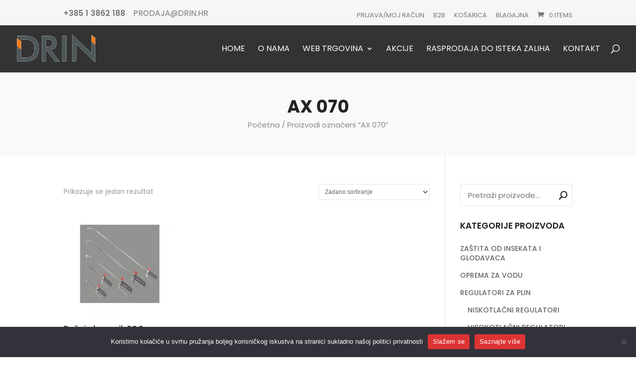

--- FILE ---
content_type: text/css
request_url: https://drin.hr/wp-content/cache/wpfc-minified/lyikl77w/7uhg5.css
body_size: 14627
content:
.mtli_attachment {
display:inline-block;
height: auto;
min-height:24px;
background-position: top left;
background-attachment: scroll;
background-repeat: no-repeat;
padding-left: 28px !important;
}
.mtli_pdf {
background-image: url(//drin.hr/wp-content/plugins/mimetypes-link-icons/images/pdf-icon-24x24.png); }.woocommerce img.pswp__img,.woocommerce-page img.pswp__img{max-width:none}button.pswp__button{box-shadow:none!important;background-image:url(//drin.hr/wp-content/plugins/woocommerce/assets/css/photoswipe/default-skin/default-skin.png)!important}button.pswp__button,button.pswp__button--arrow--left::before,button.pswp__button--arrow--right::before,button.pswp__button:hover{background-color:transparent!important}button.pswp__button--arrow--left,button.pswp__button--arrow--left:hover,button.pswp__button--arrow--right,button.pswp__button--arrow--right:hover{background-image:none!important}button.pswp__button--close:hover{background-position:0 -44px}button.pswp__button--zoom:hover{background-position:-88px 0} .pswp{display:none;position:absolute;width:100%;height:100%;left:0;top:0;overflow:hidden;-ms-touch-action:none;touch-action:none;z-index:1500;-webkit-text-size-adjust:100%;-webkit-backface-visibility:hidden;outline:0}.pswp *{-webkit-box-sizing:border-box;box-sizing:border-box}.pswp img{max-width:none}.admin-bar .pswp{height:calc(100% - 32px);top:32px}@media screen and (max-width:782px){.admin-bar .pswp{height:calc(100% - 46px);top:46px}}.pswp--animate_opacity{opacity:.001;will-change:opacity;-webkit-transition:opacity 333ms cubic-bezier(.4,0,.22,1);transition:opacity 333ms cubic-bezier(.4,0,.22,1)}.pswp--open{display:block}.pswp--zoom-allowed .pswp__img{cursor:-webkit-zoom-in;cursor:-moz-zoom-in;cursor:zoom-in}.pswp--zoomed-in .pswp__img{cursor:-webkit-grab;cursor:-moz-grab;cursor:grab}.pswp--dragging .pswp__img{cursor:-webkit-grabbing;cursor:-moz-grabbing;cursor:grabbing}.pswp__bg{position:absolute;left:0;top:0;width:100%;height:100%;background:#000;opacity:0;-webkit-transform:translateZ(0);transform:translateZ(0);-webkit-backface-visibility:hidden;will-change:opacity}.pswp__scroll-wrap{position:absolute;left:0;top:0;width:100%;height:100%;overflow:hidden}.pswp__container,.pswp__zoom-wrap{-ms-touch-action:none;touch-action:none;position:absolute;left:0;right:0;top:0;bottom:0}.pswp__container,.pswp__img{-webkit-user-select:none;-moz-user-select:none;-ms-user-select:none;user-select:none;-webkit-tap-highlight-color:transparent;-webkit-touch-callout:none}.pswp__zoom-wrap{position:absolute;width:100%;-webkit-transform-origin:left top;-ms-transform-origin:left top;transform-origin:left top;-webkit-transition:-webkit-transform 333ms cubic-bezier(.4,0,.22,1);transition:transform 333ms cubic-bezier(.4,0,.22,1)}.pswp__bg{will-change:opacity;-webkit-transition:opacity 333ms cubic-bezier(.4,0,.22,1);transition:opacity 333ms cubic-bezier(.4,0,.22,1)}.pswp--animated-in .pswp__bg,.pswp--animated-in .pswp__zoom-wrap{-webkit-transition:none;transition:none}.pswp__container,.pswp__zoom-wrap{-webkit-backface-visibility:hidden}.pswp__item{position:absolute;left:0;right:0;top:0;bottom:0;overflow:hidden}.pswp__img{position:absolute;width:auto;height:auto;top:0;left:0}.pswp__img--placeholder{-webkit-backface-visibility:hidden}.pswp__img--placeholder--blank{background:#222}.pswp--ie .pswp__img{width:100%!important;height:auto!important;left:0;top:0}.pswp__error-msg{position:absolute;left:0;top:50%;width:100%;text-align:center;font-size:14px;line-height:16px;margin-top:-8px;color:#ccc}.pswp__error-msg a{color:#ccc;text-decoration:underline}.pswp__button{width:44px;height:44px;position:relative;background:0 0;cursor:pointer;overflow:visible;-webkit-appearance:none;display:block;border:0;padding:0;margin:0;float:left;opacity:.75;-webkit-transition:opacity .2s;transition:opacity .2s;-webkit-box-shadow:none;box-shadow:none}.pswp__button:focus,.pswp__button:hover{opacity:1}.pswp__button:active{outline:0;opacity:.9}.pswp__button::-moz-focus-inner{padding:0;border:0}.pswp__ui--over-close .pswp__button--close{opacity:1}.pswp__button,.pswp__button--arrow--left:before,.pswp__button--arrow--right:before{background:url(//drin.hr/wp-content/plugins/woocommerce/assets/css/photoswipe/default-skin/default-skin.png) 0 0 no-repeat;background-size:264px 88px;width:44px;height:44px}@media (-webkit-min-device-pixel-ratio:1.1),(-webkit-min-device-pixel-ratio:1.09375),(min-resolution:105dpi),(min-resolution:1.1dppx){.pswp--svg .pswp__button,.pswp--svg .pswp__button--arrow--left:before,.pswp--svg .pswp__button--arrow--right:before{background-image:url(//drin.hr/wp-content/plugins/woocommerce/assets/css/photoswipe/default-skin/default-skin.svg)}.pswp--svg .pswp__button--arrow--left,.pswp--svg .pswp__button--arrow--right{background:0 0}}.pswp__button--close{background-position:0 -44px}.pswp__button--share{background-position:-44px -44px}.pswp__button--fs{display:none}.pswp--supports-fs .pswp__button--fs{display:block}.pswp--fs .pswp__button--fs{background-position:-44px 0}.pswp__button--zoom{display:none;background-position:-88px 0}.pswp--zoom-allowed .pswp__button--zoom{display:block}.pswp--zoomed-in .pswp__button--zoom{background-position:-132px 0}.pswp--touch .pswp__button--arrow--left,.pswp--touch .pswp__button--arrow--right{visibility:hidden}.pswp__button--arrow--left,.pswp__button--arrow--right{background:0 0;top:50%;margin-top:-50px;width:70px;height:100px;position:absolute}.pswp__button--arrow--left{left:0}.pswp__button--arrow--right{right:0}.pswp__button--arrow--left:before,.pswp__button--arrow--right:before{content:'';top:35px;background-color:rgba(0,0,0,.3);height:30px;width:32px;position:absolute}.pswp__button--arrow--left:before{left:6px;background-position:-138px -44px}.pswp__button--arrow--right:before{right:6px;background-position:-94px -44px}.pswp__counter,.pswp__share-modal{-webkit-user-select:none;-moz-user-select:none;-ms-user-select:none;user-select:none}.pswp__share-modal{display:block;background:rgba(0,0,0,.5);width:100%;height:100%;top:0;left:0;padding:10px;position:absolute;z-index:1600;opacity:0;-webkit-transition:opacity .25s ease-out;transition:opacity .25s ease-out;-webkit-backface-visibility:hidden;will-change:opacity}.pswp__share-modal--hidden{display:none}.pswp__share-tooltip{z-index:1620;position:absolute;background:#fff;top:56px;border-radius:2px;display:block;width:auto;right:44px;-webkit-box-shadow:0 2px 5px rgba(0,0,0,.25);box-shadow:0 2px 5px rgba(0,0,0,.25);-webkit-transform:translateY(6px);-ms-transform:translateY(6px);transform:translateY(6px);-webkit-transition:-webkit-transform .25s;transition:transform .25s;-webkit-backface-visibility:hidden;will-change:transform}.pswp__share-tooltip a{display:block;padding:8px 12px;color:#000;text-decoration:none;font-size:14px;line-height:18px}.pswp__share-tooltip a:hover{text-decoration:none;color:#000}.pswp__share-tooltip a:first-child{border-radius:2px 2px 0 0}.pswp__share-tooltip a:last-child{border-radius:0 0 2px 2px}.pswp__share-modal--fade-in{opacity:1}.pswp__share-modal--fade-in .pswp__share-tooltip{-webkit-transform:translateY(0);-ms-transform:translateY(0);transform:translateY(0)}.pswp--touch .pswp__share-tooltip a{padding:16px 12px}a.pswp__share--facebook:before{content:'';display:block;width:0;height:0;position:absolute;top:-12px;right:15px;border:6px solid transparent;border-bottom-color:#fff;-webkit-pointer-events:none;-moz-pointer-events:none;pointer-events:none}a.pswp__share--facebook:hover{background:#3e5c9a;color:#fff}a.pswp__share--facebook:hover:before{border-bottom-color:#3e5c9a}a.pswp__share--twitter:hover{background:#55acee;color:#fff}a.pswp__share--pinterest:hover{background:#ccc;color:#ce272d}a.pswp__share--download:hover{background:#ddd}.pswp__counter{position:relative;left:0;top:0;height:44px;font-size:13px;line-height:44px;color:#fff;opacity:.75;padding:0 10px;margin-inline-end:auto}.pswp__caption{position:absolute;left:0;bottom:0;width:100%;min-height:44px}.pswp__caption small{font-size:11px;color:#bbb}.pswp__caption__center{text-align:left;max-width:420px;margin:0 auto;font-size:13px;padding:10px;line-height:20px;color:#ccc}.pswp__caption--empty{display:none}.pswp__caption--fake{visibility:hidden}.pswp__preloader{width:44px;height:44px;position:absolute;top:0;left:50%;margin-left:-22px;opacity:0;-webkit-transition:opacity .25s ease-out;transition:opacity .25s ease-out;will-change:opacity;direction:ltr}.pswp__preloader__icn{width:20px;height:20px;margin:12px}.pswp__preloader--active{opacity:1}.pswp__preloader--active .pswp__preloader__icn{background:url(//drin.hr/wp-content/plugins/woocommerce/assets/css/photoswipe/default-skin/preloader.gif) 0 0 no-repeat}.pswp--css_animation .pswp__preloader--active{opacity:1}.pswp--css_animation .pswp__preloader--active .pswp__preloader__icn{-webkit-animation:clockwise .5s linear infinite;animation:clockwise .5s linear infinite}.pswp--css_animation .pswp__preloader--active .pswp__preloader__donut{-webkit-animation:donut-rotate 1s cubic-bezier(.4,0,.22,1) infinite;animation:donut-rotate 1s cubic-bezier(.4,0,.22,1) infinite}.pswp--css_animation .pswp__preloader__icn{background:0 0;opacity:.75;width:14px;height:14px;position:absolute;left:15px;top:15px;margin:0}.pswp--css_animation .pswp__preloader__cut{position:relative;width:7px;height:14px;overflow:hidden}.pswp--css_animation .pswp__preloader__donut{-webkit-box-sizing:border-box;box-sizing:border-box;width:14px;height:14px;border:2px solid #fff;border-radius:50%;border-left-color:transparent;border-bottom-color:transparent;position:absolute;top:0;left:0;background:0 0;margin:0}@media screen and (max-width:1024px){.pswp__preloader{position:relative;left:auto;top:auto;margin:0;float:right}}@-webkit-keyframes clockwise{0%{-webkit-transform:rotate(0);transform:rotate(0)}100%{-webkit-transform:rotate(360deg);transform:rotate(360deg)}}@keyframes clockwise{0%{-webkit-transform:rotate(0);transform:rotate(0)}100%{-webkit-transform:rotate(360deg);transform:rotate(360deg)}}@-webkit-keyframes donut-rotate{0%{-webkit-transform:rotate(0);transform:rotate(0)}50%{-webkit-transform:rotate(-140deg);transform:rotate(-140deg)}100%{-webkit-transform:rotate(0);transform:rotate(0)}}@keyframes donut-rotate{0%{-webkit-transform:rotate(0);transform:rotate(0)}50%{-webkit-transform:rotate(-140deg);transform:rotate(-140deg)}100%{-webkit-transform:rotate(0);transform:rotate(0)}}.pswp__ui{-webkit-font-smoothing:auto;visibility:visible;opacity:1;z-index:1550}.pswp__top-bar{position:absolute;left:0;top:0;height:44px;width:100%;display:flex;justify-content:flex-end}.pswp--has_mouse .pswp__button--arrow--left,.pswp--has_mouse .pswp__button--arrow--right,.pswp__caption,.pswp__top-bar{-webkit-backface-visibility:hidden;will-change:opacity;-webkit-transition:opacity 333ms cubic-bezier(.4,0,.22,1);transition:opacity 333ms cubic-bezier(.4,0,.22,1)}.pswp--has_mouse .pswp__button--arrow--left,.pswp--has_mouse .pswp__button--arrow--right{visibility:visible}.pswp__caption,.pswp__top-bar{background-color:rgba(0,0,0,.5)}.pswp__ui--fit .pswp__caption,.pswp__ui--fit .pswp__top-bar{background-color:rgba(0,0,0,.3)}.pswp__ui--idle .pswp__top-bar{opacity:0}.pswp__ui--idle .pswp__button--arrow--left,.pswp__ui--idle .pswp__button--arrow--right{opacity:0}.pswp__ui--hidden .pswp__button--arrow--left,.pswp__ui--hidden .pswp__button--arrow--right,.pswp__ui--hidden .pswp__caption,.pswp__ui--hidden .pswp__top-bar{opacity:.001}.pswp__ui--one-slide .pswp__button--arrow--left,.pswp__ui--one-slide .pswp__button--arrow--right,.pswp__ui--one-slide .pswp__counter{display:none}.pswp__element--disabled{display:none!important}.pswp--minimal--dark .pswp__top-bar{background:0 0}.select2-container{box-sizing:border-box;display:inline-block;margin:0;position:relative;vertical-align:middle}.select2-container .select2-selection--single{box-sizing:border-box;cursor:pointer;display:block;height:28px;margin:0 0 -4px;user-select:none;-webkit-user-select:none}.select2-container .select2-selection--single .select2-selection__rendered{display:block;padding-left:8px;padding-right:20px;overflow:hidden;text-overflow:ellipsis;white-space:nowrap}.select2-container .select2-selection--single .select2-selection__clear{position:relative}.select2-container[dir=rtl] .select2-selection--single .select2-selection__rendered{padding-right:8px;padding-left:20px}.select2-container .select2-selection--multiple{box-sizing:border-box;cursor:pointer;display:block;min-height:32px;user-select:none;-webkit-user-select:none}.select2-container .select2-selection--multiple .select2-selection__rendered{display:inline-block;overflow:hidden;padding-left:8px;text-overflow:ellipsis;white-space:nowrap}.select2-container .select2-search--inline{float:left;padding:0}.select2-container .select2-search--inline .select2-search__field{box-sizing:border-box;border:none;font-size:100%;margin:0;padding:0}.select2-container .select2-search--inline .select2-search__field::-webkit-search-cancel-button{-webkit-appearance:none}.select2-dropdown{background-color:var(--wc-form-color-background,#fff);color:var(--wc-form-color-text,#000);border:1px solid #aaa;border-radius:4px;box-sizing:border-box;display:block;position:absolute;left:-100000px;width:100%;z-index:1051}.select2-results{display:block}.select2-results__options{list-style:none;margin:0;padding:0}.select2-results__option{padding:6px;user-select:none;-webkit-user-select:none}.select2-results__option[aria-selected],.select2-results__option[data-selected]{cursor:pointer}.select2-container--open .select2-dropdown{left:0}.select2-container--open .select2-dropdown--above{border-bottom:none;border-bottom-left-radius:0;border-bottom-right-radius:0}.select2-container--open .select2-dropdown--below{border-top:none;border-top-left-radius:0;border-top-right-radius:0}.select2-search--dropdown{display:block;padding:4px}.select2-search--dropdown .select2-search__field{padding:4px;width:100%;box-sizing:border-box}.select2-search--dropdown .select2-search__field::-webkit-search-cancel-button{-webkit-appearance:none}.select2-search--dropdown.select2-search--hide{display:none}.select2-close-mask{border:0;margin:0;padding:0;display:block;position:fixed;left:0;top:0;min-height:100%;min-width:100%;height:auto;width:auto;opacity:0;z-index:99;background-color:#fff}.select2-hidden-accessible{border:0!important;clip:rect(0 0 0 0)!important;height:1px!important;margin:-1px!important;overflow:hidden!important;padding:0!important;position:absolute!important;width:1px!important}.select2-container--default .select2-selection--single{background-color:#fff;border:1px solid #aaa;border-radius:4px}.select2-container--default .select2-selection--single .select2-selection__rendered{color:#444;line-height:28px}.select2-container--default .select2-selection--single .select2-selection__clear{cursor:pointer;float:right;font-weight:700}.select2-container--default .select2-selection--single .select2-selection__placeholder{color:#999}.select2-container--default .select2-selection--single .select2-selection__arrow{height:26px;position:absolute;top:1px;right:1px;width:20px}.select2-container--default .select2-selection--single .select2-selection__arrow b{border-color:#888 transparent transparent transparent;border-style:solid;border-width:5px 4px 0 4px;height:0;left:50%;margin-left:-4px;margin-top:-2px;position:absolute;top:50%;width:0}.select2-container--default[dir=rtl] .select2-selection--single .select2-selection__clear{float:left}.select2-container--default[dir=rtl] .select2-selection--single .select2-selection__arrow{left:1px;right:auto}.select2-container--default.select2-container--disabled .select2-selection--single{background-color:#eee;cursor:default}.select2-container--default.select2-container--disabled .select2-selection--single .select2-selection__clear{display:none}.select2-container--default.select2-container--open .select2-selection--single .select2-selection__arrow b{border-color:transparent transparent #888 transparent;border-width:0 4px 5px 4px}.select2-container--default .select2-selection--multiple{background-color:#fff;border:1px solid #aaa;border-radius:4px;cursor:text}.select2-container--default .select2-selection--multiple .select2-selection__rendered{box-sizing:border-box;list-style:none;margin:0;padding:0 5px;width:100%}.select2-container--default .select2-selection--multiple .select2-selection__rendered li{list-style:none;margin:5px 5px 0 0}.select2-container--default .select2-selection--multiple .select2-selection__rendered li:before{content:"";display:none}.select2-container--default .select2-selection--multiple .select2-selection__placeholder{color:#999;margin-top:5px;float:left}.select2-container--default .select2-selection--multiple .select2-selection__clear{cursor:pointer;float:right;font-weight:700;margin-top:5px;margin-right:10px}.select2-container--default .select2-selection--multiple .select2-selection__choice{background-color:#e4e4e4;border:1px solid #aaa;border-radius:4px;cursor:default;float:left;margin-right:5px;margin-top:5px;padding:0 5px}.select2-container--default .select2-selection--multiple .select2-selection__choice__remove{color:#999;cursor:pointer;display:inline-block;font-weight:700;margin-right:2px}.select2-container--default .select2-selection--multiple .select2-selection__choice__remove:hover{color:#333}.select2-container--default[dir=rtl] .select2-selection--multiple .select2-search--inline,.select2-container--default[dir=rtl] .select2-selection--multiple .select2-selection__choice,.select2-container--default[dir=rtl] .select2-selection--multiple .select2-selection__placeholder{float:right}.select2-container--default[dir=rtl] .select2-selection--multiple .select2-selection__choice{margin-left:5px;margin-right:auto}.select2-container--default[dir=rtl] .select2-selection--multiple .select2-selection__choice__remove{margin-left:2px;margin-right:auto}.select2-container--default.select2-container--focus .select2-selection--multiple{border:solid #000 1px;outline:0}.select2-container--default.select2-container--disabled .select2-selection--multiple{background-color:#eee;cursor:default}.select2-container--default.select2-container--disabled .select2-selection__choice__remove{display:none}.select2-container--default.select2-container--open.select2-container--above .select2-selection--multiple,.select2-container--default.select2-container--open.select2-container--above .select2-selection--single{border-top-left-radius:0;border-top-right-radius:0}.select2-container--default.select2-container--open.select2-container--below .select2-selection--multiple,.select2-container--default.select2-container--open.select2-container--below .select2-selection--single{border-bottom-left-radius:0;border-bottom-right-radius:0}.select2-container--default .select2-search--dropdown .select2-search__field{border:1px solid #aaa}.select2-container--default .select2-search--inline .select2-search__field{background:0 0;border:none;outline:0;box-shadow:none;-webkit-appearance:textfield}.select2-container--default .select2-results>.select2-results__options{max-height:200px;overflow-y:auto}.select2-container--default .select2-results__option[role=group]{padding:0}.select2-container--default .select2-results__option[aria-disabled=true]{color:#999}.select2-container--default .select2-results__option[aria-selected=true],.select2-container--default .select2-results__option[data-selected=true]{background-color:#ddd}.select2-container--default .select2-results__option .select2-results__option{padding-left:1em}.select2-container--default .select2-results__option .select2-results__option .select2-results__group{padding-left:0}.select2-container--default .select2-results__option .select2-results__option .select2-results__option{margin-left:-1em;padding-left:2em}.select2-container--default .select2-results__option .select2-results__option .select2-results__option .select2-results__option{margin-left:-2em;padding-left:3em}.select2-container--default .select2-results__option .select2-results__option .select2-results__option .select2-results__option .select2-results__option{margin-left:-3em;padding-left:4em}.select2-container--default .select2-results__option .select2-results__option .select2-results__option .select2-results__option .select2-results__option .select2-results__option{margin-left:-4em;padding-left:5em}.select2-container--default .select2-results__option .select2-results__option .select2-results__option .select2-results__option .select2-results__option .select2-results__option .select2-results__option{margin-left:-5em;padding-left:6em}.select2-container--default .select2-results__option--highlighted[aria-selected],.select2-container--default .select2-results__option--highlighted[data-selected]{background-color:#0073aa;color:#fff}.select2-container--default .select2-results__group{cursor:default;display:block;padding:6px}.select2-container--classic .select2-selection--single{background-color:#f7f7f7;border:1px solid #aaa;border-radius:4px;outline:0;background-image:linear-gradient(to bottom,#fff 50%,#eee 100%);background-repeat:repeat-x}.select2-container--classic .select2-selection--single:focus{border:1px solid #0073aa}.select2-container--classic .select2-selection--single .select2-selection__rendered{color:#444;line-height:28px}.select2-container--classic .select2-selection--single .select2-selection__clear{cursor:pointer;float:right;font-weight:700;margin-right:10px}.select2-container--classic .select2-selection--single .select2-selection__placeholder{color:#999}.select2-container--classic .select2-selection--single .select2-selection__arrow{background-color:#ddd;border:none;border-left:1px solid #aaa;border-top-right-radius:4px;border-bottom-right-radius:4px;height:26px;position:absolute;top:1px;right:1px;width:20px;background-image:linear-gradient(to bottom,#eee 50%,#ccc 100%);background-repeat:repeat-x}.select2-container--classic .select2-selection--single .select2-selection__arrow b{border-color:#888 transparent transparent transparent;border-style:solid;border-width:5px 4px 0 4px;height:0;left:50%;margin-left:-4px;margin-top:-2px;position:absolute;top:50%;width:0}.select2-container--classic[dir=rtl] .select2-selection--single .select2-selection__clear{float:left}.select2-container--classic[dir=rtl] .select2-selection--single .select2-selection__arrow{border:none;border-right:1px solid #aaa;border-radius:0;border-top-left-radius:4px;border-bottom-left-radius:4px;left:1px;right:auto}.select2-container--classic.select2-container--open .select2-selection--single{border:1px solid #0073aa}.select2-container--classic.select2-container--open .select2-selection--single .select2-selection__arrow{background:0 0;border:none}.select2-container--classic.select2-container--open .select2-selection--single .select2-selection__arrow b{border-color:transparent transparent #888 transparent;border-width:0 4px 5px 4px}.select2-container--classic.select2-container--open.select2-container--above .select2-selection--single{border-top:none;border-top-left-radius:0;border-top-right-radius:0;background-image:linear-gradient(to bottom,#fff 0,#eee 50%);background-repeat:repeat-x}.select2-container--classic.select2-container--open.select2-container--below .select2-selection--single{border-bottom:none;border-bottom-left-radius:0;border-bottom-right-radius:0;background-image:linear-gradient(to bottom,#eee 50%,#fff 100%);background-repeat:repeat-x}.select2-container--classic .select2-selection--multiple{background-color:#fff;border:1px solid #aaa;border-radius:4px;cursor:text;outline:0}.select2-container--classic .select2-selection--multiple:focus{border:1px solid #0073aa}.select2-container--classic .select2-selection--multiple .select2-selection__rendered{list-style:none;margin:0;padding:0 5px}.select2-container--classic .select2-selection--multiple .select2-selection__clear{display:none}.select2-container--classic .select2-selection--multiple .select2-selection__choice{background-color:#e4e4e4;border:1px solid #aaa;border-radius:4px;cursor:default;float:left;margin-right:5px;margin-top:5px;padding:0 5px}.select2-container--classic .select2-selection--multiple .select2-selection__choice__remove{color:#888;cursor:pointer;display:inline-block;font-weight:700;margin-right:2px}.select2-container--classic .select2-selection--multiple .select2-selection__choice__remove:hover{color:#555}.select2-container--classic[dir=rtl] .select2-selection--multiple .select2-selection__choice{float:right}.select2-container--classic[dir=rtl] .select2-selection--multiple .select2-selection__choice{margin-left:5px;margin-right:auto}.select2-container--classic[dir=rtl] .select2-selection--multiple .select2-selection__choice__remove{margin-left:2px;margin-right:auto}.select2-container--classic.select2-container--open .select2-selection--multiple{border:1px solid #0073aa}.select2-container--classic.select2-container--open.select2-container--above .select2-selection--multiple{border-top:none;border-top-left-radius:0;border-top-right-radius:0}.select2-container--classic.select2-container--open.select2-container--below .select2-selection--multiple{border-bottom:none;border-bottom-left-radius:0;border-bottom-right-radius:0}.select2-container--classic .select2-search--dropdown .select2-search__field{border:1px solid #aaa;outline:0}.select2-container--classic .select2-search--inline .select2-search__field{outline:0;box-shadow:none}.select2-container--classic .select2-dropdown{background-color:#fff;border:1px solid transparent}.select2-container--classic .select2-dropdown--above{border-bottom:none}.select2-container--classic .select2-dropdown--below{border-top:none}.select2-container--classic .select2-results>.select2-results__options{max-height:200px;overflow-y:auto}.select2-container--classic .select2-results__option[role=group]{padding:0}.select2-container--classic .select2-results__option[aria-disabled=true]{color:grey}.select2-container--classic .select2-results__option--highlighted[aria-selected],.select2-container--classic .select2-results__option--highlighted[data-selected]{background-color:#3875d7;color:#fff}.select2-container--classic .select2-results__group{cursor:default;display:block;padding:6px}.select2-container--classic.select2-container--open .select2-dropdown{border-color:#0073aa}#page-container {
overflow : hidden;
}
blockquote {
margin      : 15px 0;
border-left : 2px solid;
font-weight : 500;
line-height : 1.5;
} .de-page-header {
background : #F9F9F9;
padding    : 50px 0;
}
.de-page-header .et_pb_row {
padding : 0 !important;
}
.de-page-header .et_pb_module {
margin-bottom : 0 !important;
}
.de-page-header .et_pb_text,
.de-page-header .et_pb_code {
text-align : center !important;
}
.de-page-header h1 {
margin-bottom  : 0 !important;
padding-bottom : 5px !important;
line-height    : 1.2;
font-weight    : 700;
}
.de-page-header .woocommerce-breadcrumb {
margin      : 0 !important;
line-height : 1.5;
font-weight : 400;
}
.de-page-header .woocommerce-breadcrumb a {
color : inherit;
}
@media (min-width : 981px) {
.de-page-header h1 {
font-size : 35px;
}
.de-page-header .woocommerce-breadcrumb {
font-size : 15px;
}
}
@media (min-width : 768px) and (max-width : 980px) {
.de-page-header h1 {
font-size : 32px;
}
.de-page-header .woocommerce-breadcrumb {
font-size : 14px;
}
}
@media (max-width : 767px) {
.de-page-header h1 {
font-size : 27px;
}
.de-page-header .woocommerce-breadcrumb {
font-size : 13px;
}
} .default-header {
line-height : 1.5;
font-weight : 300;
}
.default-header h1 {
margin-bottom  : 0 !important;
padding-bottom : 0 !important;
line-height    : 1.2;
font-weight    : 700;
position       : relative;
display        : inline-block;
}
@media (min-width : 981px) {
.default-header h1 {
font-size : 35px;
}
.default-header {
font-size : 17px;
}
}
@media (min-width : 768px) and (max-width : 980px) {
.default-header h1 {
font-size : 32px;
}
.default-header {
font-size : 16px;
}
}
@media (max-width : 767px) {
.default-header h1 {
font-size : 27px;
}
.default-header {
font-size : 15px;
}
}
.default-header h1:after,
.default-header h1:before {
position : absolute;
top      : 50%;
content  : "";
width    : 1000%;
height   : 1px;
}
.default-header h1:before {
right : 105%;
right : calc(100% + 25px);
}
.default-header h1:after {
left : 105%;
left : calc(100% + 25px);
}
.default-header.et_pb_bg_layout_light h1:after,
.default-header.et_pb_bg_layout_light h1:before {
background : rgba(0, 0, 0, 0.075);
}
.default-header.et_pb_bg_layout_dark h1:after,
.default-header.et_pb_bg_layout_dark h1:before {
background : rgba(255, 255, 255, 0.1);
} .wp-pagenavi,
.woocommerce .woocommerce-pagination ul.page-numbers,
.woocommerce-page .woocommerce-pagination ul.page-numbers {
border     : none;
text-align : center;
}
.woocommerce .woocommerce-pagination ul.page-numbers li,
.woocommerce-page .woocommerce-pagination ul.page-numbers li {
border  : none;
padding : 4px;
}
.wp-pagenavi a,
.wp-pagenavi span.current,
.woocommerce .woocommerce-pagination ul.page-numbers span.current,
.woocommerce-page .woocommerce-pagination ul.page-numbers span.current,
.woocommerce .woocommerce-pagination ul.page-numbers a,
.woocommerce-page .woocommerce-pagination ul.page-numbers a {
padding        : 0 15px;
height         : 40px !important;
font-size      : 14px;
line-height    : 40px !important;
border-radius  : 1px !important;
font-weight    : 600 !important;
background     : transparent !important;
transition     : 0.3s all;
overflow       : hidden;
display        : inline-block;
vertical-align : middle;
}
.woocommerce .woocommerce-pagination ul.page-numbers a,
.woocommerce-page .woocommerce-pagination ul.page-numbers a,
.wp-pagenavi a {
border : 1px solid rgba(0, 0, 0, 0.1) !important;
color  : #000 !important;
}
.woocommerce .woocommerce-pagination ul.page-numbers span.current,
.woocommerce-page .woocommerce-pagination ul.page-numbers span.current,
.wp-pagenavi span.current {
border-width : 1px !important;
border-style : solid !important;
}
.woocommerce .woocommerce-pagination ul.page-numbers a:hover,
.woocommerce-page .woocommerce-pagination ul.page-numbers a:hover,
.wp-pagenavi a:hover {
color : #FFF !important;
}
.wp-pagenavi span.pages {
border : none;
} @media (max-width : 980px) {
.archive #sidebar,
.single #sidebar,
.blog #sidebar {
margin-top : 30px;
}
}
.divi-ecommerce-sidebar h4.widgettitle,
#sidebar h4.widgettitle {
font-weight    : 600;
text-transform : uppercase;
margin-bottom  : 10px;
font-size      : 17px;
line-height    : 1.1;
}
.tagcloud a {
background    : transparent !important;
border        : 1px solid rgba(0, 0, 0, 0.1);
border-radius : 1px;
}
.divi-ecommerce-sidebar li.cat-item,
#sidebar li.cat-item {
margin : 0 !important;
}
.divi-ecommerce-sidebar li.cat-item a,
#sidebar li.cat-item a {
padding            : 8px 0;
margin             : 0;
display            : block;
font-size          : 14px;
line-height        : 1.4;
position           : relative;
-webkit-transition : all 0.2s ease;
-o-transition      : all 0.2s ease;
transition         : all 0.2s ease;
}
.divi-ecommerce-sidebar ul.children,
#sidebar ul.children {
margin-left : 15px;
}
.divi-ecommerce-sidebar li.cat-item a:before,
#sidebar li.cat-item a:before {
position           : absolute;
top                : 50%;
left               : -10px;
font-family        : "ETmodules";
content            : "\35";
font-weight        : bold;
font-size          : 16px;
margin-top         : -8px;
line-height        : 1;
opacity            : 0;
-webkit-transition : all 0.2s ease;
-o-transition      : all 0.2s ease;
transition         : all 0.2s ease;
}
.divi-ecommerce-sidebar li.cat-item.current-cat a:before,
.divi-ecommerce-sidebar li.cat-item a:hover:before,
#sidebar li.cat-item a:hover:before,
#sidebar li.cat-item.current-cat > a:before {
opacity : 1 !important;
}
.divi-ecommerce-sidebar li.cat-item.current-cat .children a:before {
opacity : 0 !important;
}
.divi-ecommerce-sidebar li.cat-item a:hover,
.divi-ecommerce-sidebar li.cat-item.current-cat > a,
#sidebar li.cat-item a:hover,
#sidebar li.cat-item.current-cat > a {
padding-left : 10px !important;
} .bottom-blurbs .et_pb_column {
padding       : 30px 12px;
border        : 1px solid rgba(0, 0, 0, 0.05);
border-radius : 3px;
}
.bottom-blurbs .et_pb_module_header {
padding-bottom : 5px;
}
@media (min-width : 650px) {
.bottom-blurbs .et_pb_main_blurb_image {
margin-bottom  : 0;
vertical-align : middle;
}
}
@media (min-width : 981px) and (max-width : 1250px) {
.bottom-blurbs .et_pb_main_blurb_image,
.bottom-blurbs .et_pb_blurb_container {
display : block;
padding : 0;
}
.bottom-blurbs .et_pb_main_blurb_image {
margin : 0 auto 15px;
}
.bottom-blurbs .et_pb_blurb_content,
.bottom-blurbs .et_pb_blurb_container {
text-align : center !important;
}
}
@media (min-width : 480px) and (max-width : 650px) {
.bottom-blurbs .et_pb_main_blurb_image,
.bottom-blurbs .et_pb_blurb_container {
display : block;
padding : 0;
}
.bottom-blurbs .et_pb_main_blurb_image {
margin : 0 auto 15px;
}
.bottom-blurbs .et_pb_blurb_content,
.bottom-blurbs .et_pb_blurb_container {
text-align : center !important;
}
} .not-found-404 .et_pb_section {
font-size : 16px;
padding   : 50px 0;
}
.not-found-404 .et_pb_row {
margin : 0 auto;
width  : 80%;
}
.not-found-404 .et_pb_text_align_center {
text-align : center;
}
.not-found-404 p.large-404 {
font-size     : 140px;
font-weight   : 700;
margin-bottom : 10px;
display       : block;
position      : relative;
overflow      : hidden;
padding       : 0;
line-height   : 150px !important;
}
.not-found-404 h2 {
font-weight    : bold;
line-height    : 1.25;
padding-bottom : 10px;
color          : #000;
font-size      : 40px;
}
.not-found-404 .buttons-container {
display    : block;
margin-top : 25px;
}
.not-found-404 .buttons-container a {
border        : 1px solid;
padding       : 8px 20px !important;
line-height   : 1.2;
font-size     : 16px;
transition    : 0.5s, ease-in;
border-radius : 1px;
}
.not-found-404 .buttons-container a:hover {
padding : 8px 20px !important;
}
@media (max-width : 500px) {
.not-found-404 .et_pb_section {
font-size : 15px;
padding   : 50px 0;
}
.not-found-404 .buttons-container {
text-align : center;
margin-top : 30px;
}
.not-found-404 p.large-404 {
font-size   : 90px !important;
line-height : 90px !important;
}
.not-found-404 h2 {
font-size : 30px;
}
} @media (min-width : 981px) {
.contact-blurbs-row .et_pb_column:last-child {
border : none;
}
.contact-blurb {
padding    : 50px 20px;
background : #FFF;
}
.contact-blurb {
margin-top : -50px !important;
background : #FFF;
position   : relative;
z-index    : 5;
transition : 0.5s ease-in-out;
}
.contact-blurb:hover {
margin-top         : -75px !important;
padding-bottom     : 75px;
-webkit-box-shadow : 0 15px 50px 0 rgba(0, 0, 0, 0.15);
box-shadow         : 0 15px 50px 0 rgba(0, 0, 0, 0.15);
overflow           : visible;
}
}
.contact-blurb .et_pb_module_header {
font-weight : 600;
}
.contact-blurb .et_pb_main_blurb_image {
padding-right  : 15px;
border-right   : 1px solid rgba(0, 0, 0, 0.1);
vertical-align : middle;
}
.contact-blurb .et_pb_blurb_container {
padding-left : 25px;
}
@media (max-width : 980px) {
.contact-blurb {
margin-bottom : 30px !important;
}
.contact-blurb .et_pb_blurb_content {
max-width : none;
}
}
@media (max-width : 400px) {
.contact-blurb {
text-align     : center;
border-bottom  : 1px solid rgba(0, 0, 0, 0.1);
padding-bottom : 10px;
}
.contact-blurb .et_pb_main_blurb_image,
.contact-blurb .et_pb_blurb_container {
border     : none;
display    : block;
padding    : 0;
margin     : 0 auto 15px !important;
text-align : center !important;
}
} .de-contact-form p input, .de-contact-form p textarea,
.divi-ecommerce-form input[type="text"], .divi-ecommerce-form input[type="email"], .divi-ecommerce-form select, .divi-ecommerce-form textarea,
.divi-ecommerce-form p.et_pb_newsletter_field input[type="text"], .divi-ecommerce-form p.et_pb_newsletter_field input[type="email"], .divi-ecommerce-form p.et_pb_newsletter_field select, .divi-ecommerce-form p.et_pb_newsletter_field textarea {
font-size     : 14px;
border-width  : 1px;
border-style  : solid;
border-radius : 1px;
overflow      : hidden;
position      : relative;
box-shadow    : none;
}
.de-contact-form p input,
.divi-ecommerce-form input[type="text"], .divi-ecommerce-form input[type="email"], .divi-ecommerce-form select {
line-height : 1;
padding     : 13px 20px !important;
}
.de-contact-form p textarea, .divi-ecommerce-form textarea {
line-height : 1.5 !important;
padding     : 20px !important;
}
.de-contact-form .et_pb_button, .divi-ecommerce-form .et_pb_button, .divi-ecommerce-form .et_button_no_icon .et_pb_button,
.de-contact-form .et_pb_button:hover, .divi-ecommerce-form .et_pb_button:hover, .divi-ecommerce-form .et_button_no_icon .et_pb_button:hover {
line-height : 1.5 !important;
padding     : 11px 20px !important;
} @media (min-width : 767px) {
.divi-ecommerce-newsletter-form-inline .et_pb_newsletter_fields .et_pb_newsletter_field,
.divi-ecommerce-newsletter-form-inline .et_pb_newsletter_fields .et_pb_newsletter_button_wrap {
margin     : 8px;
flex-basis : auto;
flex-grow  : 1
}
.divi-ecommerce-newsletter-form-inline .et_pb_button {
min-width : 160px;
}
.divi-ecommerce-newsletter-form-inline .et_pb_newsletter_fields .et_pb_newsletter_button_wrap {
max-width : 200px;
}
} @media (min-width : 981px) {
.about-page-content .et_pb_column {
margin-top : -150px;
}
}
.about-page-blurb .et_pb_module_header {
position       : relative;
padding-bottom : 15px;
margin-bottom  : 10px;
}
.about-page-blurb .et_pb_module_header:before {
content    : "";
position   : absolute;
bottom     : 0;
width      : 50px;
height     : 1px;
background : rgba(0, 0, 0, 0.1);
}
.about-page-blurb.et_pb_text_align_left .et_pb_module_header:before {
left : 0;
}
.about-page-blurb.et_pb_text_align_right .et_pb_module_header:before {
right : 0;
}
.about-page-blurb.et_pb_text_align_center .et_pb_module_header:before {
left        : 50%;
margin-left : -25px;
}
.about-page-blurb .et_pb_main_blurb_image {
display       : block;
margin-bottom : 15px !important;
}
.about-page-blurb.et_pb_text_align_left .et_pb_main_blurb_image {
text-align : left;
}
.about-page-blurb.et_pb_text_align_right .et_pb_main_blurb_image {
text-align : left;
}
.brand-logo {
padding        : 20px 15px;
border-radius  : 3px;
transition     : all 0.5s ease;
border         : 1px solid rgba(0, 0, 0, 0.1);
-webkit-filter : grayscale(100%);
filter         : grayscale(100%);
}
.brand-logo:hover {
-webkit-filter : grayscale(0%);
filter         : grayscale(0%);
}
.brand-logo img {
height          : 85px;
width           : auto;
margin          : 0 auto;
max-width       : 100%;
object-fit      : contain;
object-position : center;
}footer {
z-index  : 999;
position : relative;
}
#footer-info {
padding-top : 10px;
} #footer-widgets {
padding-top : 60px !important;
}
footer#main-footer .footer-widget {
margin-bottom : 30px;
}
#footer-widgets .footer-widget .et_pb_widget {
margin-bottom : 20px !important;
width         : 100%;
}
#footer-widgets h4 {
font-weight : 600;
line-height : 1.5;
}
#footer-widgets .footer-widget li:before {
display : none;
}
#footer-widgets .footer-widget .widget_nav_menu li {
display       : block;
padding       : 11px 0;
margin        : 0;
line-height   : 16px;
border-bottom : 1px solid rgba(0, 0, 0, 0.05);
}
#footer-widgets .footer-widget .widget_nav_menu li a {
transition : all 0.2s ease-in-out 0s;
font-size  : 14px;
position   : relative;
}
#footer-widgets .footer-widget .widget_nav_menu li a:before {
position           : absolute;
top                : 50%;
left               : -10px;
font-family        : "ETmodules";
content            : "\35";
font-weight        : bold;
font-size          : 16px;
margin-top         : -8px;
line-height        : 1;
opacity            : 0;
-webkit-transition : all 0.2s ease;
-o-transition      : all 0.2s ease;
transition         : all 0.2s ease;
}
#footer-widgets .footer-widget .widget_nav_menu li a:hover:before,
#footer-widgets .footer-widget .widget_nav_menu li a:focus:before,
#footer-widgets .footer-widget .widget_nav_menu li.current-menu-item a:before {
opacity : 1 !important;
}
#footer-widgets .footer-widget .widget_nav_menu li a:hover,
#footer-widgets .footer-widget .widget_nav_menu li a:focus,
#footer-widgets .footer-widget .widget_nav_menu li.current-menu-item a {
padding-left : 10px !important;
font-weight  : 600;
}
#footer-widgets .footer-widget .textwidget {
line-height : 1.5;
}
#footer-widgets .footer-widget .textwidget strong {
font-weight : 600 !important;
}
#footer-widgets .footer-widget .textwidget p {
padding-bottom : 15px;
} footer .et-social-icon {
margin-left   : 5px !important;
margin-bottom : 10px !important;
}
footer .et-social-icon a {
font-size     : 15px;
width         : 40px;
height        : 40px;
line-height   : 40px;
border-width  : 1px !important;
border-style  : solid !important;
border-color  : rgba(0, 0, 0, 0.2);
border-radius : 1px;
transition    : all 0.2s ease-in-out 0s;
}
footer .et-social-icon a:hover {
opacity : 1 !important;
} footer .caldera-grid .first_col,
footer .caldera-grid .last_col {
padding : 0;
}
footer .caldera-grid .form-control {
width         : 100%;
display       : block;
padding       : 0 120px 0 20px;
background    : transparent;
color         : #FFF;
font-size     : 14px;
line-height   : 1;
height        : 49px;
border-width  : 2px !important;
border-style  : solid !important;
border-radius : 30px;
overflow      : hidden;
position      : relative;
}
footer .caldera-grid .btn-default {
width         : 120px;
text-align    : center;
display       : block;
padding       : 0 10px;
color         : #FFF;
border        : none;
font-size     : 16px;
font-weight   : bold;
line-height   : 1;
height        : 49px;
border-radius : 30px;
position      : absolute;
top           : 0;
right         : 0;
}
footer .caldera-grid .row {
margin-left  : 0;
margin-right : 0;
}
footer .caldera-grid .col-sm-12 {
padding : 0 !important;
}
footer .caldera-grid .form-group,
footer .caldera-grid .btn-default {
margin-bottom : 0;
} @media (max-width : 980px) {
footer .footer-widget:last-child {
width        : 100% !important;
margin-right : 0 !important;
}
#footer-widgets {
padding-bottom : 40px !important;
}
}
@media (max-width : 766px) {
footer#main-footer .footer-widget:first-child,
footer .social-widget {
text-align : center;
}
footer#main-footer .footer-widget:first-child:before {
background-position : center top;
}
#footer-widgets #custom_html-2 {
margin-bottom : 50px !important;
}
} .footer-logo {
text-align    : center;
margin-top    : -65px;
max-width     : 160px !important;
margin-bottom : 15px;
}#main-header {
box-shadow    : none;
border-bottom : 1px solid rgba(0, 0, 0, 0.15);
}
#top-menu li {
line-height : 1.05;
font-weight : 400;
opacity     : 1;
} #et-info-phone,
#et-info-email {
font-size : 120%;
}
#et-info-phone span,
#et-info-email span {
font-size    : 75% !important;
margin-right : 5px;
font-weight  : 300;
}
#et-info-phone:before,
#et-info-email:before {
display : none;
}
#top-header li.et-social-icon {
margin-left : 5px !important;
margin-top  : 0 !important;
}
#top-header .et-social-icon a {
font-size     : 14px;
width         : 35px;
height        : 35px;
line-height   : 35px;
border-width  : 1px !important;
border-style  : solid !important;
border-color  : rgba(0, 0, 0, 0.2);
border-radius : 1px;
transition    : all 0.2s ease-in-out 0s;
}
#top-header .et-social-icon a:hover {
opacity : 1;
} #et-secondary-menu {
padding-left : 10px;
}
#et-secondary-nav > li {
padding-bottom : 4px;
padding-top    : 4px;
}
#et-secondary-nav > li a {
padding-bottom : 10px !important;
padding-top    : 10px !important;
margin-bottom  : 0;
position       : relative;
}
#et-secondary-nav .menu-item-has-children > a:first-child:after {
top       : 50%;
transform : translateY(-50%);
} .nav li ul, #et-secondary-nav li ul, ul#mobile_menu {
border  : none !important;
padding : 0;
}
#top-menu li li, #et-secondary-nav li ul li {
width       : 100%;
padding     : 0;
font-weight : normal !important;
}
#top-menu li li a, #et-secondary-nav li ul li a, .et_mobile_menu li a, #mobile_menu li a {
text-transform : none;
width          : 100% !important;
display        : block;
padding        : 15px 25px !important;
border-bottom  : 1px solid rgba(0, 0, 0, 0.1);
opacity        : 1;
}
#top-menu li .menu-item-has-children > a:first-child:after {
top       : 50%;
transform : translateY(-50%);
}
#top-menu li li:last-child a,
ul#mobile_menu li:last-child a,
#mobile_menu i:last-child a {
border : none;
}
.mobile_nav.opened span.mobile_menu_bar:before {
content : "\4d";
}
@media (max-width : 980px) {
#main-header .mobile_nav {
background-color : transparent !important;
font-weight      : normal;
text-transform   : uppercase;
}
} @media (min-width : 981px) and (max-width : 1200px) {
#main-header .container,
#top-header .container {
width : 95%;
}
}
@media (max-width : 980px) {
.et_header_style_split #et_mobile_nav_menu {
margin-top : 0 !important;
}
#et-info {
float          : none;
width          : 100%;
position       : relative;
overflow       : hidden;
padding-bottom : 0;
}
#et-info-phone, #et-info-email {
margin-top : 10px;
display    : block;
float      : left;
}
#top-header .et-social-icons {
display : block;
float   : right;
}
}
@media (max-width : 600px) {
#et-info {
display : none;
}
}.et_pb_blog_grid .et_pb_post {
border : none;
}
.et_pb_blog_grid .et_pb_post .et_pb_image_container,
.et_pb_post .entry-featured-image-url {
margin-bottom : 0 !important;
}
.et_pb_blog_grid .et_pb_post .entry-title {
font-size   : 20px;
line-height : 1.1;
font-weight : 600;
background  : #FFF;
position    : relative;
z-index     : 10;
}
@media (min-width : 501px) {
.et_pb_blog_grid .et_pb_post .post-meta,
.et_pb_blog_grid .et_pb_post .post-content {
padding : 0 25px;
}
.et_pb_blog_grid .et_pb_post .entry-title {
padding : 25px 25px 10px;
margin  : -25px auto 0 !important;
}
}
@media (max-width : 500px) {
.et_pb_blog_grid .et_pb_post .post-meta,
.et_pb_blog_grid .et_pb_post .post-content {
padding : 0 15px;
}
.et_pb_blog_grid .et_pb_post .entry-title {
padding : 25px 15px 10px;
margin  : -25px auto 0 !important;
}
}
.blog #left-area .et_pb_post .post-meta,
.archive #left-area .et_pb_post .post-meta,
.et_pb_blog_grid .et_pb_post .post-meta {
text-transform : uppercase;
font-weight    : normal;
}
.et_pb_blog_grid .et_pb_post .post-content {
font-size   : 14px;
line-height : 1.5;
font-weight : 300;
}
.blog .et_pb_post a.more-link,
.archive .et_pb_post a.more-link,
.et_pb_blog_grid .et_pb_post a.more-link {
padding       : 6px 10px;
text-align    : center;
border        : 1px solid;
font-weight   : 500;
border-radius : 1px;
font-size     : 13px;
line-height   : 1.2;
display       : block;
margin-top    : 20px;
max-width     : 130px;
} .blog #left-area .et_pb_post,
.archive #left-area .et_pb_post {
font-size     : 14px;
line-height   : 1.5;
font-weight   : 300;
background    : #FFF;
transition    : 0.5s ease-in-out;
margin-bottom : 30px !important;
}
.blog .et_pb_post .post-content-wrapper,
.archive .et_pb_post .post-content-wrapper {
width        : 90%;
padding      : 35px 30px;
margin-left  : auto;
margin-right : auto;
background   : #FFF;
position     : relative;
overflow     : hidden;
z-index      : 10;
}
.blog .et_pb_post.has-post-thumbnail .post-content-wrapper,
.archive .et_pb_post.has-post-thumbnail .post-content-wrapper,
.blog .et_pb_post.format-video .post-content-wrapper,
.archive .et_pb_post.format-video .post-content-wrapper {
margin-top : -30px;
}
.blog .et_pb_post h2.entry-title,
.archive .et_pb_post h2.entry-title {
line-height : 1.1;
font-size   : 25px;
font-weight : 600;
}
.et_pb_post .et_pb_gallery_post_type .et_pb_slide {
min-height : 300px;
}
.et_audio_content h2,
.et_link_content h2,
.et_quote_content blockquote p {
line-height : 1.5;
font-size   : 20px;
}
.et_pb_post.format-quote .et_quote_content:before {
font-family   : "ETmodules";
text-align    : center;
font-size     : 50px;
line-height   : 1;
font-weight   : bold;
display       : block;
margin-top    : -10px;
margin-bottom : 5px;
color         : rgba(0, 0, 0, 0.15);
content       : "\7b";
}
@media (max-width : 500px) {
.blog .et_pb_post h2.entry-title,
.archive .et_pb_post h2.entry-title {
font-size     : 20px;
margin-bottom : 5px;
}
.blog .et_pb_post .post-content-wrapper,
.archive .et_pb_post .post-content-wrapper {
width   : 95%;
padding : 30px 20px;
}
} .single-post .et_main_thumbnail_container {
text-align : center;
}
.single-post h2.entry-title {
font-weight   : 700;
font-size     : 30px;
margin-bottom : 10px;
}
.single-post .pb_disabled .entry-content {
font-size   : 15px;
line-height : 1.7;
font-weight : normal;
}
@media (min-width : 500px) {
.single-post .post_title_wrapper {
background : #FFF;
padding    : 40px 30px 0;
position   : relative;
z-index    : 5;
}
.single-post .format-standard.has-post-thumbnail .post_title_wrapper {
margin-top : -40px;
}
.single-post .post_title_wrapper {
width        : 90%;
margin-right : auto;
margin-left  : auto;
}
.single-post .pb_disabled .entry-content {
width        : 90%;
margin-right : auto;
margin-left  : auto;
padding      : 0 30px;
}
}
@media (max-width : 500px) {
.single-post .post_title_wrapper {
padding-top : 30px;
}
.single-post .pb_disabled .entry-content {
padding-top : 15px;
}
.single-post h2.entry-title {
font-weight : 600;
font-size   : 25px;
}
} .related-posts {
font-size   : 0;
line-height : normal;
padding     : 50px 0;
position    : relative;
background  : #FFF;
border-top  : 1px solid rgba(0, 0, 0, 0.1);
}
.related-posts .et_pb_row {
padding : 0 !important;
margin  : 0 auto;
width   : 80%;
}
.related-posts h1 {
font-size      : 26px;
margin-bottom  : 20px !important;
padding-bottom : 0 !important;
line-height    : 1.2;
font-weight    : 700;
}
.related-thumb-wrapper {
background : #FFF;
}
.related-thumb-wrapper .thumb-container {
height              : 200px;
background-color    : #222;
background-size     : cover;
background-position : center;
position            : relative;
}
.related-thumb-wrapper .thumb-container a {
position : absolute;
width    : 100%;
height   : 100%;
}
.related-post-content {
width      : 90%;
margin     : -30px auto 0;
background : #FFF;
position   : relative;
padding    : 20px 20px 30px;
}
.related-thumb h3.post-title {
line-height   : 1.1;
font-size     : 19px;
font-weight   : 600;
margin-bottom : 10px;
}
.related-thumb a.more-link {
padding       : 5px 10px;
text-align    : center;
border        : 1px solid;
font-weight   : 500;
border-radius : 1px;
font-size     : 13px;
line-height   : 1.2;
}
@media (min-width : 791px) {
.related-thumb {
width          : 33.33%;
padding        : 0 15px;
display        : inline-block;
vertical-align : top;
}
.related-posts {
margin-left  : -15px;
margin-right : -15px;
}
.related-posts h1 {
margin-left : 15px;
}
}
@media (max-width : 790px) {
.related-thumb {
margin-bottom : 25px;
}
} .post-navigation {
margin-top    : 30px;
position      : relative;
border-top    : 1px solid rgba(0, 0, 0, 0.05);
border-bottom : 1px solid rgba(0, 0, 0, 0.05);
font-size     : 0;
}
@media (min-width : 791px) {
.post-navigation .post-navigation-previous,
.post-navigation .post-navigation-next {
width          : 50%;
display        : inline-block;
position       : relative;
overflow       : hidden;
vertical-align : middle;
}
.post-navigation .post-navigation-previous {
text-align : right;
}
.post-navigation .post-navigation-previous a {
padding-left : 60px;
}
.post-navigation .post-navigation-next a {
padding-right : 60px;
}
.post-navigation .post-navigation-next a:before {
right : 0;
}
.post-navigation .post-navigation-previous,
.post-navigation .post-navigation-next {
padding : 30px;
}
}
@media (max-width : 790px) {
.post-navigation {
padding : 20px 0;
}
.post-navigation a {
display   : block;
font-size : 17px !important;
}
.post-navigation .post-navigation-previous a {
margin-bottom : 10px;
}
.post-navigation .post-navigation-next a,
.post-navigation .post-navigation-previous a {
padding-left : 60px;
}
.post-navigation .post-navigation-next a:before {
left : 0;
}
.post-navigation .post-navigation-previous,
.post-navigation .post-navigation-next {
padding : 15px !important;
}
}
.post-navigation span {
text-transform : uppercase;
display        : block;
margin-bottom  : 5px;
font-size      : 13px;
line-height    : 1.5;
}
.post-navigation .post-navigation-previous a,
.post-navigation .post-navigation-next a {
position    : relative;
transition  : 0.3s, ease-in;
display     : block;
font-weight : 600;
font-size   : 18px;
line-height : 1.15;
color       : #000;
}
.post-navigation .post-navigation-previous a:before,
.post-navigation .post-navigation-next a:before {
font-family : "ETmodules";
width       : 38px;
height      : 38px;
text-align  : center;
font-size   : 30px;
line-height : 38px;
display     : block;
position    : absolute;
top         : 50%;
margin-top  : -19px;
}
.post-navigation .post-navigation-previous a:before {
content : "\34";
left    : 0;
}
.post-navigation .post-navigation-next a:before {
content : "\35";
} @media (min-width : 500px) {
.single-post.et_full_width_page #comment-wrap {
width        : 90%;
margin-right : auto;
margin-left  : auto;
}
}
#commentform {
padding-bottom : 30px;
position       : relative;
overflow       : hidden;
}
h1#comments,
h3#reply-title {
font-weight    : 600;
font-size      : 20px;
color          : #000;
padding-bottom : 0;
position       : relative;
}
h1#comments {
margin-bottom : 30px;
}
h3#reply-title {
margin-bottom : 5px;
}
h3#reply-title a#cancel-comment-reply-link {
font-size : 14px;
}
.single .comment_area .comment-reply-link {
padding       : 3px 10px !important;
border-width  : 1px !important;
border-style  : solid !important;
font-weight   : 600;
font-size     : 13px;
border-radius : 1px;
line-height   : 1.5;
top           : 0;
}
.single .comment_area .comment-reply-link:hover {
padding : 3px 10px !important;
}
.single .comment_area .comment-reply-link:after {
display : none !important;
}
.comment #respond {
margin-bottom : 30px;
}
#commentform .form-submit .et_pb_button {
font-weight   : 700;
font-size     : 15px;
line-height   : 1.5 !important;
padding       : 10px 20px !important;
border-radius : 1px;
}
#commentform .form-submit .et_pb_button:hover {
padding : 10px 20px !important;
}
#commentform input[type=email],
#commentform input[type=text],
#commentform input[type=url],
#commentform textarea {
padding      : 13px 20px !important;
font-size    : 14px !important;
border-width : 1px !important;
border-style : solid !important;
transition   : all 0.3s, ease-in-out;
}
#commentform input[type=email],
#commentform input[type=text],
#commentform input[type=url] {
line-height : 1 !important;
}
#commentform textarea {
line-height : 1.5;
padding     : 20px !important;
width       : 100%;
}
@media (min-width : 700px) {
p.comment-form-author,
p.comment-form-email,
p.comment-form-url {
width : 32%;
float : left;
}
p.comment-form-author,
p.comment-form-email {
margin-right : 2% !important;
}
p.comment-form-cookies-consent,
p.comment-form-author input,
p.comment-form-email input,
p.comment-form-url input {
width   : 100% !important;
display : block;
}
p.comment-form-cookies-consent:before {
content : "";
clear   : both;
display : table;
}
}
span.fn,
span.fn a {
font-size : 14px;
}
.comment-body {
margin-bottom : 40px;
padding-left  : 70px;
}
.comment_avatar img {
width         : 50px !important;
height        : 50px !important;
object-fit    : cover;
border-radius : 50%;
max-width     : 100% !important;
} .single-post.et_pb_pagebuilder_layout.et_full_width_page .post-navigation,
.single-post.et_pb_pagebuilder_layout.et_full_width_page #comment-wrap,
.single-post.et_pb_pagebuilder_layout.et_full_width_page .post_title_wrapper {
max-width    : 1250px;
width        : 90%;
margin-left  : auto;
margin-right : auto;
}.home-slider .et-pb-arrow-next,
.home-slider .et-pb-arrow-prev {
background  : #FFF;
font-weight : 300;
font-size   : 30px;
color       : #000 !important;
padding     : 10px;
}
.home-slider .et-pb-arrow-next:before {
content : "\24";
}
.home-slider .et-pb-arrow-prev:before {
content : "\23";
}
.home-slider .et-pb-arrow-next:hover,
.home-slider .et-pb-arrow-prev:hover {
color : #FFF !important;
}
.home-slider .et-pb-controllers a {
position : relative;
margin   : 15px;
}
.home-slider .et-pb-controllers a:before {
content       : "";
position      : absolute;
top           : -9px;
left          : -9px;
width         : 21px;
height        : 21px;
border        : 2px solid rgba(255, 255, 255, 0);
border-radius : 50%;
}
.home-slider .et_pb_bg_layout_light .et-pb-controllers a:hover {
background : #555 !important;
}
.home-slider .et_pb_bg_layout_dark .et-pb-controllers a:hover {
background : #FFF !important;
}
.home-slider .et_pb_bg_layout_light .et-pb-controllers a:hover:before {
border-color : rgba(0, 0, 0, 0.3);
}
.home-slider .et_pb_bg_layout_dark .et-pb-controllers a:hover:before {
border-color : rgba(255, 255, 255, 0.75);
}
@media (max-width : 767px) {
.home-slider .et_pb_slide_description {
padding-top    : 85px !important;
padding-bottom : 85px !important;
}
.home-slider .et-pb-arrow-next,
.home-slider .et-pb-arrow-prev {
font-size : 20px;
padding   : 8px;
}
.home-slider .et-pb-controllers a {
margin : 10px;
}
.home-slider .et-pb-controllers a:before {
top    : -6px;
left   : -6px;
width  : 15px;
height : 15px;
border : 2px solid rgba(255, 255, 255, 0);
}
} .shop-category-cta .column-cta {
padding  : 25px;
position : relative;
}
.shop-category-cta .column-cta .et_pb_promo {
border : 8px solid;
}
@media (min-width : 768px) {
.shop-category-cta .column-cta .et_pb_promo {
padding    : 25px !important;
min-height : 300px;
}
}
@media (max-width : 767px) {
.shop-category-cta .column-cta .et_pb_promo {
padding : 50px 25px !important;
}
}
.shop-category-cta .column-cta .et_pb_promo.et_pb_bg_layout_dark {
border-color : rgba(255, 255, 255, 0.1);
}
.shop-category-cta .column-cta .et_pb_promo.et_pb_bg_layout_light {
border-color : rgba(0, 0, 0, 0.05);
}
.shop-category-cta .woocommerce ul.products li.product,
.shop-category-cta .woocommerce ul.products {
margin-bottom : 0 !important;
}
@media (min-width : 981px) {
.shop-category-cta .column-cta .et_pb_promo {
width    : calc(100% - 50px);
height   : calc(100% - 50px);
position : absolute !important;
top      : 25px;
left     : 25px;
}
}
@media (max-width : 540px) { .shop-category-cta .woocommerce.columns-2 ul.products li.product {
width : 100% !important;
}
.shop-category-cta .woocommerce.columns-2 ul.products li.product:not(:last-child) {
margin-bottom : 30px !important;
}
} @media (min-width : 981px) {
.today-deal .deal_row {
display     : flex;
flex-wrap   : wrap;
align-items : center;
}
}
.deal-cta {
padding       : 50px 40px 60px !important;
font-size     : 16px;
line-height   : 1.5;
margin-bottom : 0 !important;
position      : relative;
}
.deal-cta .ribbon {
position   : absolute;
right      : -45px;
top        : -55px;
z-index    : 1;
overflow   : hidden;
width      : 75px;
height     : 75px;
text-align : right;
}
.deal-cta .ribbon strong {
font-weight       : 600;
font-size         : 14px;
color             : #FFF;
text-transform    : uppercase;
text-align        : center;
line-height       : 20px;
transform         : rotate(45deg);
-webkit-transform : rotate(45deg);
width             : 100px;
display           : block;
background        : #ED1B24;
position          : absolute;
top               : 19px;
right             : -21px;
}
.deal-cta .ribbon strong::before {
content       : "";
position      : absolute;
left          : 0px;
top           : 100%;
z-index       : -1;
border-left   : 3px solid #CC1018;
border-right  : 3px solid transparent;
border-bottom : 3px solid transparent;
border-top    : 3px solid #CC1018;
}
.deal-cta .ribbon strong::after {
content       : "";
position      : absolute;
right         : 0;
top           : 100%;
z-index       : -1;
border-left   : 3px solid transparent;
border-right  : 3px solid #CC1018;
border-bottom : 3px solid transparent;
border-top    : 3px solid #CC1018;
}
.deal-cta h3.price {
font-weight : bold;
font-size   : 30px;
line-height : 100%;
padding     : 5px 0 15px;
}
.deal-cta h3.price del {
opacity        : 0.6;
font-weight    : normal !important;
font-size      : 75%;
padding-right  : 5px;
vertical-align : middle;
}
.deal-counter {
margin-top : -35px;
font-size  : 0;
}
.deal-counter .values {
background   : #FFF;
color        : #232323;
border-width : 10px 5px;
border-style : solid;
border-color : #F6F6F6;
padding      : 15px 5px;
width        : 20% !important;
max-width    : 180px !important;
}
.deal-counter .value {
font-weight : bold;
}
.deal-counter .label {
font-size      : 10px !important;
text-transform : uppercase;
line-height    : 1 !important;
opacity        : 0.75;
}
.deal-counter .values:first-child {
border-left-width : 10px;
}
.deal-counter .values:last-child {
border-right-width : 10px;
}
.deal-counter .sep {
display : none;
} .newsletter-section .et_pb_row {
padding : 80px 50px;
}
.newsletter-section .et_pb_row:before {
border   : 5px solid rgba(0, 0, 0, 0.05);
content  : "";
position : absolute;
top      : 25px;
bottom   : 25px;
left     : 25px;
right    : 25px;
}
.newsletter-header {
font-weight : normal;
line-height : 1.5;
font-size   : 16px;
}
.newsletter-header h1 {
font-weight    : bold;
font-size      : 25px;
line-height    : 1.2;
padding-bottom : 0;
text-transform : uppercase;
}
.newsletter-section .caldera-grid .form-control {
width         : 100%;
display       : block;
padding       : 13px 20px;
background    : transparent;
font-size     : 14px;
line-height   : 1;
height        : auto;
border-width  : 1px;
border-style  : solid;
border-radius : 1px;
overflow      : hidden;
position      : relative;
box-shadow    : none;
}
.newsletter-section .caldera-grid .btn-default {
display        : block;
width          : 100%;
padding        : 0 10px;
border         : none;
font-size      : 16px;
text-transform : uppercase;
line-height    : 1;
height         : 49px;
border-radius  : 1px;
}
.newsletter-section .caldera-grid .row {
margin-left  : 0;
margin-right : 0;
}
.newsletter-section .caldera-grid .col-sm-12 {
padding : 0 !important;
}
.newsletter-section .caldera-grid .form-group,
.newsletter-section .caldera-grid .btn-default {
margin-bottom : 0;
}#ecommerce-custom-header,
.et-db #et-boc .et-l #ecommerce-custom-header.et_pb_section {
background : #F9F9F9;
padding    : 50px 0;
}
#ecommerce-custom-header .et_pb_row,
#ecommerce-custom-header .et_pb_column {
padding    : 0 !important;
text-align : center !important;
}
#ecommerce-custom-header .et_pb_column {
text-align : center !important;
width      : 100%;
}
#ecommerce-custom-header h1 {
margin-bottom  : 0 !important;
padding-bottom : 5px !important;
line-height    : 1.2;
font-weight    : 700;
}
#ecommerce-custom-header .woocommerce-breadcrumb {
margin      : 0 !important;
line-height : 1.5;
font-weight : 400;
}
#ecommerce-custom-header .woocommerce-breadcrumb a,
.et-db #et-boc .et-l #ecommerce-custom-header .woocommerce-breadcrumb a {
color : inherit;
}
@media (min-width : 981px) {
#ecommerce-custom-header h1 {
font-size : 35px;
}
#ecommerce-custom-header .woocommerce-breadcrumb {
font-size : 15px;
}
}
@media (min-width : 768px) and (max-width : 980px) {
#ecommerce-custom-header h1 {
font-size : 32px;
}
#ecommerce-custom-header .woocommerce-breadcrumb {
font-size : 14px;
}
}
@media (max-width : 767px) {
#ecommerce-custom-header h1 {
font-size : 27px;
}
#ecommerce-custom-header .woocommerce-breadcrumb {
font-size : 13px;
}
} .woocommerce form .form-row input.input-text,
.woocommerce form .form-row textarea,
.select2-container--default .select2-selection--single {
width         : 100%;
display       : block;
font-size     : 14px;
border-width  : 1px;
border-style  : solid;
border-radius : 1px;
overflow      : hidden;
position      : relative;
box-shadow    : none;
}
.woocommerce form .form-row textarea {
line-height : 1.5;
padding     : 20px;
}
.woocommerce form .form-row input.input-text,
.select2-container--default .select2-selection--single {
line-height : 1;
height      : auto;
padding     : 13px 20px;
}
.select2-container--default .select2-selection--single .select2-selection__arrow {
height : auto;
top    : 50%;
}
.select2-container--default .select2-selection--single .select2-selection__rendered {
line-height : 1.5;
color       : inherit;
padding     : 0;
font-weight : normal;
}
.woocommerce form .form-row label {
text-transform : uppercase;
line-height    : 1.5;
font-size      : 13px;
font-weight    : normal;
margin-bottom  : 3px;
} .woocommerce-page.post-type-archive-product #left-area ul.products,
.woocommerce-page.tax-product_cat #left-area ul.products {
border-top  : 1px solid rgba(0, 0, 0, 0.1);
padding-top : 30px !important;
}
.woocommerce .woocommerce-result-count {
margin-bottom : 20px !important;
font-weight   : 400;
line-height   : 1.5;
padding       : 5px 5px 0 0 !important;
}
.orderby, .woocommerce div.product form.cart .variations td select {
padding       : 7px 8px;
border-style  : solid;
border-width  : 1px;
border-radius : 1px;
}
.term-description {
margin-bottom : 30px;
}
.woocommerce-products-header img.term-img {
margin-bottom : 15px;
} .woocommerce ul.products li.product .woocommerce-loop-category__title,
.woocommerce ul.products li.product .woocommerce-loop-product__title,
.woocommerce ul.products li.product h3 {
font-size   : 16px !important;
line-height : 1.25;
}
.woocommerce ul.products li.product .et_shop_image,
.woocommerce-page ul.products li.product .et_shop_image {
margin-bottom : 10px;
}
.woocommerce ul.products li.product .price,
.woocommerce-page ul.products li.product .price {
color       : #111 !important;
font-size   : 18px;
font-weight : 600;
}
.woocommerce ul.products li.product .price del {
display       : inline-block;
padding-right : 5px !important;
}
.woocommerce ul.products li.product .star-rating {
font-size : 85%;
}
.woocommerce span.onsale, .woocommerce-page span.onsale,
.woocommerce ul.products li.product .onsale,
.woocommerce-page ul.products li.product .onsale {
background       : #232323 !important;
top              : -5px !important;
left             : 15px !important;
letter-spacing   : 1px;
text-transform   : uppercase;
font-size        : 14px !important;
line-height      : 100% !important;
padding          : 10px 12px !important;
border-radius    : 0 !important;
writing-mode     : vertical-rl;
text-orientation : mixed;
}
.woocommerce ul.products li.product.outofstock .button.ajax_add_to_cart {
display : none;
}
.woocommerce ul.products li.product .button.add_to_cart_button:hover,
.woocommerce ul.products li.product .product_type_variable.button:hover,
.woocommerce ul.products li.product.outofstock .button:hover,
.woocommerce.et-db #et-boc .et-l ul.products li.product .button.add_to_cart_button:hover,
.woocommerce.et-db #et-boc .et-l ul.products li.product .product_type_variable.button:hover,
.woocommerce.et-db #et-boc .et-l ul.products li.product.outofstock .button:hover {
background : transparent !important;
}
.woocommerce ul.products li.product .button.ajax_add_to_cart.added:hover,
.woocommerce ul.products li.product .button.ajax_add_to_cart.loading:hover,
.woocommerce.et-db #et-boc .et-l ul.products li.product .button.ajax_add_to_cart.added:hover,
.woocommerce.et-db #et-boc .et-l ul.products li.product .button.ajax_add_to_cart.loading:hover {
border-color     : rgba(0, 0, 0, 0.1) !important;
background-color : rgba(0, 0, 0, 0.1) !important;
}  .divi-ecommerce-sidebar .widget_product_search label,
#sidebar .widget_product_search label {
display : none;
}
.divi-ecommerce-sidebar form.woocommerce-product-search,
#sidebar .widget_product_search form.woocommerce-product-search {
position      : relative;
border-style  : solid;
border-width  : 1px;
border-radius : 1px;
overflow      : hidden;
}
.divi-ecommerce-sidebar form.woocommerce-product-search:before,
#sidebar .widget_product_search form.woocommerce-product-search:before {
font-family : "ETmodules";
font-weight : 900 !important;
font-size   : 16px;
line-height : 1;
margin-top  : -8px;
content     : "\55";
color       : #000;
position    : absolute;
right       : 10px;
top         : 50%;
}
.divi-ecommerce-sidebar input.search-field,
#sidebar .widget_product_search input.search-field {
border      : none;
box-shadow  : none !important;
font-size   : 15px;
line-height : 1;
padding     : 10px 30px 10px 15px;
width       : 100% !important;
}
.divi-ecommerce-sidebar input[value="Search"],
#sidebar .widget_product_search input[value="Search"] {
position   : absolute;
right      : 0;
top        : 0;
height     : 100%;
width      : 60px;
font-size  : 0;
background : transparent;
box-shadow : none !important;
border     : none !important;
cursor     : pointer;
} form.woocommerce-product-search button {
display : none;
} .divi-ecommerce-sidebar ul.product_list_widget li,
#sidebar ul.product_list_widget li {
border-bottom : 1px solid rgba(0, 0, 0, 0.05);
padding       : 0 0 10px 0 !important;
margin-bottom : 10px;
}
.divi-ecommerce-sidebar ul.product_list_widget li:last-child,
#sidebar ul.product_list_widget li:last-child {
border : none;
}
.divi-ecommerce-sidebar ul.cart_list li img,
.divi-ecommerce-sidebar ul.product_list_widget li img,
#sidebar .woocommerce ul.cart_list li img,
#sidebar .woocommerce ul.product_list_widget li img {
float        : left;
margin-left  : 0;
width        : 60px;
margin-right : 15px;
}
.divi-ecommerce-sidebar ul.product_list_widget li a,
.divi-ecommerce-sidebar ul.cart_list li a,
#sidebar .woocommerce ul.product_list_widget li a,
#sidebar .woocommerce ul.cart_list li a {
line-height : 1.2 !important;
}
.divi-ecommerce-sidebar ul.product_list_widget li span.product-title,
.divi-ecommerce-sidebar ul.cart_list li span.product-title,
#sidebar .woocommerce ul.product_list_widget li span.product-title,
#sidebar .woocommerce ul.cart_list li span.product-title,
.woocommerce ul.cart_list li a,
.woocommerce ul.product_list_widget li a {
font-size   : 14px !important;
font-weight : 500;
color       : #232323;
}
.divi-ecommerce-sidebar ul.product_list_widget li .star-rating,
#sidebar ul.product_list_widget li .star-rating {
margin    : 5px 0;
font-size : 11px;
}
.divi-ecommerce-sidebar ul.product_list_widget li .amount,
.divi-ecommerce-sidebar ul.cart_list li .amount,
#sidebar .woocommerce ul.product_list_widget li .amount,
#sidebar .woocommerce ul.cart_list li .amount {
color : #000;
}
.divi-ecommerce-sidebar ul.product_list_widget li del .amount,
.divi-ecommerce-sidebar ul.cart_list li del .amount,
#sidebar .woocommerce ul.product_list_widget li del .amount,
#sidebar .woocommerce ul.cart_list li del .amount {
opacity   : 0.5;
font-size : 80%;
} .divi-ecommerce-sidebar .widget_shopping_cart .total,
.woocommerce .widget_shopping_cart .total,
.woocommerce.widget_shopping_cart .total {
border-top  : 1px solid rgba(0, 0, 0, 0.1);
padding-top : 10px;
}
.divi-ecommerce-sidebar .woocommerce-mini-cart__buttons a.button,
.divi-ecommerce-sidebar .woocommerce-mini-cart__buttons a.button:hover,
.widget_shopping_cart .woocommerce-mini-cart__buttons a.button,
.widget_shopping_cart .woocommerce-mini-cart__buttons a.button:hover {
text-align : center;
}
@media (min-width : 1050px) {
.widget_shopping_cart .woocommerce-mini-cart__buttons a.button {
width   : 49%;
display : inline-block;
}
.widget_shopping_cart .woocommerce-mini-cart__buttons a.button:first-child {
margin-right : 2%;
}
.widget_shopping_cart .woocommerce-mini-cart__buttons a.button:last-child {
margin-right : 0;
}
}
@media (min-width : 300px) and (max-width : 980px) {
.widget_shopping_cart .woocommerce-mini-cart__buttons a.button {
width   : 49%;
display : inline-block;
}
.widget_shopping_cart .woocommerce-mini-cart__buttons a.button:first-child {
margin-right : 2%;
}
.widget_shopping_cart .woocommerce-mini-cart__buttons a.button:last-child {
margin-right : 0;
}
} .woocommerce .widget_price_filter .price_slider_wrapper .ui-widget-content {
background-color : #DDD;
border-radius    : 0;
margin-bottom    : 20px;
}
.woocommerce .widget_price_filter .ui-slider .ui-slider-handle {
width         : 12px;
height        : 12px;
top           : -6px;
border        : none;
border-radius : 0;
margin        : 0;
position      : absolute;
z-index       : 2;
cursor        : default;
}
.woocommerce .widget_price_filter .ui-slider .ui-slider-handle:after {
position            : absolute;
top                 : 100%;
left                : 0;
content             : "";
width               : 0;
height              : 0;
border-style        : solid;
border-width        : 8px 6px 0 6px;
border-right-color  : transparent;
border-left-color   : transparent;
border-bottom-color : transparent;
}
.woocommerce .widget_price_filter button.button {
font-size      : 13px !important;
line-height    : 29px !important;
height         : 29px;
border         : none !important;
text-transform : uppercase !important;
font-weight    : 500 !important;
padding        : 0 12px !important;
margin-right   : 10px;
margin-bottom  : 10px;
}
.woocommerce .widget_price_filter button.button:hover {
padding : 0 12px !important;
}
.woocommerce .widget_price_filter .price_label {
font-size   : 13px;
line-height : 29px !important;
font-weight : normal;
float       : right;
}
.woocommerce .widget_price_filter .price_label span {
padding       : 5px;
background    : #F5F5F5;
border-radius : 2px;
} .woocommerce div.product div.images .flex-control-thumbs li img {
border : 1px solid transparent;
}
.woocommerce .woocommerce-variation-price {
margin : 20px 0;
} .related.products > h2 {
font-size      : 33px;
margin-bottom  : 25px !important;
padding-bottom : 0 !important;
line-height    : 1.2;
font-weight    : 700;
position       : relative;
} .et-db #et-boc .et-l .divi-ecommerce-woo-tabs ul.et_pb_tabs_controls:after {
display : none !important;
}
.divi-ecommerce-woo-tabs,
.woocommerce div.product .woocommerce-tabs {
border : none !important;
}
.divi-ecommerce-woo-tabs ul.et_pb_tabs_controls,
.woocommerce div.product .woocommerce-tabs ul.tabs {
background-color : transparent !important;
border           : none !important;
margin           : 0;
overflow         : visible;
}
.divi-ecommerce-woo-tabs ul.et_pb_tabs_controls:after {
display : none;
}
.divi-ecommerce-woo-tabs ul.et_pb_tabs_controls li,
.woocommerce div.product .woocommerce-tabs ul.tabs li {
position         : relative;
display          : block;
background-color : transparent !important;
margin           : 0;
padding          : 0;
border-width     : 0 0 1px 0 !important;
}
.divi-ecommerce-woo-tabs ul.et_pb_tabs_controls li {
float : none;
width : 100%;
}
.divi-ecommerce-woo-tabs ul.et_pb_tabs_controls li.et_pb_tab_active,
.woocommerce div.product .woocommerce-tabs ul.tabs li.active {
color : #111 !important;
}
.divi-ecommerce-woo-tabs ul.et_pb_tabs_controls li a,
body.woocommerce #content-area div.product .woocommerce-tabs ul.tabs li a,
body.woocommerce div.product .woocommerce-tabs ul.tabs li a {
text-transform     : uppercase;
font-size          : 15px;
line-height        : 1.5;
font-weight        : 500 !important;
-webkit-transition : all 0.2s ease;
-o-transition      : all 0.2s ease;
transition         : all 0.2s ease;
position           : relative;
display            : block;
}
.divi-ecommerce-woo-tabs ul.et_pb_tabs_controls li.et_pb_tab_active a:before,
body.woocommerce #content-area div.product .woocommerce-tabs ul.tabs li.active a:before,
body.woocommerce div.product .woocommerce-tabs ul.tabs li.active a:before {
content            : "";
position           : absolute;
top                : 0;
height             : 100%;
width              : 2px;
background-color   : #000000;
-webkit-transition : all 0.2s ease;
-o-transition      : all 0.2s ease;
transition         : all 0.2s ease;
}
.divi-ecommerce-woo-tabs ul.et_pb_tabs_controls:before,
.woocommerce div.product .woocommerce-tabs ul.tabs:before {
border-bottom : none !important;
}
.divi-ecommerce-woo-tabs .et_pb_all_tabs,
.woocommerce div.product .woocommerce-tabs .panel {
position   : relative;
overflow   : hidden;
margin     : 0;
border     : none;
box-shadow : none;
}
.divi-ecommerce-woo-tabs .et_pb_all_tabs h2,
.woocommerce div.product .woocommerce-tabs .panel h2 {
font-weight   : 600;
font-size     : 21px;
line-height   : 1.5;
margin-bottom : 5px;
}
@media (min-width : 800px) {
.divi-ecommerce-woo-tabs ul.et_pb_tabs_controls,
.woocommerce div.product .woocommerce-tabs ul.tabs {
float   : left;
width   : 25%;
padding : 0;
}
.divi-ecommerce-woo-tabs .et_pb_all_tabs,
.woocommerce div.product .woocommerce-tabs .panel {
border-left : 1px solid rgba(0, 0, 0, 0.1) !important;
padding     : 10px 25px !important;
}
.divi-ecommerce-woo-tabs ul.et_pb_tabs_controls li,
body.woocommerce #content-area div.product .woocommerce-tabs ul.tabs li,
body.woocommerce div.product .woocommerce-tabs ul.tabs li {
border : none !important;
}
.divi-ecommerce-woo-tabs ul.et_pb_tabs_controls li a,
body.woocommerce #content-area div.product .woocommerce-tabs ul.tabs li a,
body.woocommerce div.product .woocommerce-tabs ul.tabs li a {
padding : 10px 5px !important;
}
.divi-ecommerce-woo-tabs ul.et_pb_tabs_controls li.et_pb_tab_active a:before,
body.woocommerce #content-area div.product .woocommerce-tabs ul.tabs li.active a:before,
body.woocommerce div.product .woocommerce-tabs ul.tabs li.active a:before {
right : -1px;
}
}
@media (max-width : 799px) {
.divi-ecommerce-woo-tabs ul.et_pb_tabs_controls li.et_pb_tab_active a:before,
body.woocommerce #content-area div.product .woocommerce-tabs ul.tabs li.active a:before,
body.woocommerce div.product .woocommerce-tabs ul.tabs li.active a:before {
left : 0;
}
.divi-ecommerce-woo-tabs ul.et_pb_tabs_controls li a,
body.woocommerce #content-area div.product .woocommerce-tabs ul.tabs li a,
body.woocommerce div.product .woocommerce-tabs ul.tabs li a {
padding : 10px 15px !important;
}
} .woocommerce #reviews #comments h2,
.woocommerce-page #reviews #comments h2 {
margin-bottom : 15px !important;
}
.woocommerce #reviews #comments ol.commentlist li,
.woocommerce-page #reviews #comments ol.commentlist li {
margin-bottom : 25px !important;
}
.woocommerce-Reviews .description p {
font-size   : 14px;
line-height : 1.5;
}
@media (min-width : 700px) {
.woocommerce #reviews .commentlist .star-rating {
float : right !important;
}
}
.woocommerce-Reviews .meta {
margin-bottom : 13px !important;
}
.woocommerce-Reviews .woocommerce-review__published-date {
font-style : italic;
font-size  : 13px;
}
.woocommerce #reviews #comments ol.commentlist li img.avatar {
width         : 50px !important;
height        : 50px !important;
object-fit    : cover;
border-radius : 50%;
}
.woocommerce #reviews #comments ol.commentlist li .comment-text,
.woocommerce-page #reviews #comments ol.commentlist li .comment-text {
margin : 0 0 0 75px !important;
}
.woocommerce-Reviews #review_form_wrapper {
margin : 10px 0;
}
.woocommerce-Reviews #respond span.comment-reply-title {
font-weight : 600;
color       : #000;
font-size   : 16px;
line-height : 1.5;
}
.woocommerce #review_form #respond p {
margin  : 0 0 15px;
padding : 0;
}
.et_button_no_icon.woocommerce #respond input#submit,
.et_button_no_icon.woocommerce-page #respond input#submit {
padding : 10px 20px !important;
}
.et_button_no_icon.woocommerce #respond input#submit:hover,
.et_button_no_icon.woocommerce-page #respond input#submit:hover {
padding : 10px 20px !important;
} .woocommerce div.product div.images.woocommerce-product-gallery {
margin-bottom : 30px;
}
.woocommerce div.product p.price,
.woocommerce div.product span.price {
font-size     : 25px;
margin-bottom : 25px;
font-weight   : bold;
}
.woocommerce div.product p.price del,
.woocommerce div.product span.price del {
font-size   : 75% !important;
font-weight : 300;
}
.woocommerce #content .quantity input.qty,
.woocommerce .quantity input.qty,
.woocommerce-cart table.cart td.actions .coupon .input-text,
.woocommerce-page #content .quantity input.qty,
.woocommerce-page .quantity input.qty {
border-width  : 1px !important;
border-style  : solid !important;
border-radius : 1px;
}
.woocommerce div.product form.cart .button {
font-size      : 15px;
font-weight    : 600;
text-transform : uppercase;
border-radius  : 1px;
padding        : 9px 15px !important;
}
.woocommerce div.product form.cart .button:hover {
padding : 9px 15px !important;
}
.woocommerce div.product .product_meta {
border : none;
}
.woocommerce div.product .product_meta > span {
display       : block;
padding       : 10px 0;
border-bottom : 1px solid rgba(0, 0, 0, 0.05);
}
.woocommerce div.product .product_meta > span:last-child {
border : none;
}
.woocommerce-product-rating a.woocommerce-review-link {
font-weight : normal;
color       : inherit;
} .woocommerce .woocommerce-error,
.woocommerce .woocommerce-info,
.woocommerce .woocommerce-message {
font-size     : 16px !important;
line-height   : 1.5;
font-weight   : normal !important;
position      : relative;
color         : #888888 !important;
background    : transparent !important;
border        : 1px solid !important;
padding       : 13px !important;
margin-bottom : 20px;
}
.woocommerce .woocommerce-info,
.woocommerce .woocommerce-message {
border-color : rgba(0, 0, 0, 0.1) !important;
}
.woocommerce .woocommerce-error,
.woocommerce .woocommerce-error {
color        : #EA0500 !important;
border-color : #EA0500 !important;
}
.woocommerce-info a.button,
.woocommerce-info a.button.woocommerce-Button,
.woocommerce-message a.button,
.woocommerce-message a.button.wc-forward {
padding       : 0 10px !important;
font-size     : 13px !important;
line-height   : 24px !important;
height        : 24px !important;
border        : 1px solid !important;
border-radius : 1px;
}
.woocommerce-info a.showlogin,
.woocommerce-info a.showcoupon {
display      : inline-block;
padding-left : 5px;
color        : inherit !important;
font-weight  : 500;
font-size    : inherit !important;
line-height  : inherit;
}
.woocommerce-info a.button:hover,
.woocommerce-info a.button.woocommerce-Button:hover,
.woocommerce-message a.button:hover,
.woocommerce-message a.button.wc-forward:hover {
padding : 0 10px !important;
} @media (min-width : 981px) {
form.woocommerce-checkout {
margin-top : 30px;
}
#customer_details {
float         : left;
padding-right : 60px;
position      : relative;
width         : 65%;
}
#customer_details:before {
content      : "";
height       : 100%;
width        : 1px;
border-right : 1px solid rgba(0, 0, 0, 0.1);
position     : absolute;
right        : 30px;
top          : 0;
display      : block;
}
form.woocommerce-checkout #customer_details .col-1,
form.woocommerce-checkout #customer_details .col-2 {
float         : none;
width         : 100%;
margin-bottom : 30px;
}
#order_review {
float : left;
width : 35%;
}
}
.woocommerce-billing-fields h3,
.woocommerce-shipping-fields h3,
h3#order_review_heading {
font-weight : 600;
font-size   : 20px;
line-height : 1.5;
}
#add_payment_method #payment,
.woocommerce-cart #payment,
.woocommerce-checkout #payment {
background    : #F9F9F9 !important;
border-radius : 1px !important;
}
#add_payment_method #payment div.payment_box,
.woocommerce-cart #payment div.payment_box,
.woocommerce-checkout #payment div.payment_box {
background-color : rgba(0, 0, 0, 0.075);
}
#add_payment_method #payment div.payment_box::before,
.woocommerce-cart #payment div.payment_box:before,
.woocommerce-checkout #payment div.payment_box:before {
border-width        : 10px;
border-bottom-color : rgba(0, 0, 0, 0.075);
top                 : -10px;
margin              : -10px 0 0 10px;
}
.woocommerce #payment .terms,
.woocommerce #payment .wc-terms-and-conditions,
.woocommerce-page #payment .terms,
.woocommerce-page #payment .wc-terms-and-conditions {
float : none;
}
.woocommerce #payment #place_order,
.woocommerce-page #payment #place_order {
float      : none !important;
display    : block;
text-align : center;
min-width  : 200px;
margin     : 15px auto 10px !important;
}
.woocommerce-error li {
font-size : 15px;
}
.woocommerce-error li:before {
font-family   : "ETmodules";
content       : "\72";
font-size     : inherit;
line-height   : inherit;
padding-right : 5px;
} .woocommerce-order-pay .woocommerce form#order_review {
float     : none !important;
width     : 100% !important;
max-width : 700px;
margin    : 0 auto !important;
} .woocommerce-order-received .woocommerce-order {
max-width : 900px;
margin    : 0 auto;
}
.woocommerce-order-received .woocommerce-order .woocommerce-customer-details,
.woocommerce-order-received .woocommerce-order.woocommerce-order-details,
.woocommerce-order-received .woocommerce-order .woocommerce-order-downloads {
margin-bottom : 0;
}
.woocommerce-order .woocommerce-thankyou-order-received {
margin-bottom : 25px !important;
font-size     : 17px;
line-height   : 25px;
}
.woocommerce-order .woocommerce-thankyou-order-received:before {
content       : "\4e";
color         : #26C15F;
font-size     : 20px;
line-height   : 25px;
font-weight   : bold;
padding-right : 5px;
}
.woocommerce-order .woocommerce-thankyou-order-received:before {
font-family : "ETmodules";
}
.woocommerce-MyAccount-content p:first-child {
margin-bottom : 20px;
}
.woocommerce-customer-details h2,
.woocommerce-order-downloads h2,
.woocommerce-order-details h2 {
font-weight : 600;
font-size   : 23px;
line-height : 1.5;
}
.woocommerce .woocommerce-customer-details address {
padding : 15px;
} .woocommerce form.checkout_coupon, .woocommerce form.login, .woocommerce form.register {
border  : none;
margin  : 0 auto 30px;
padding : 0;
} @media (min-width : 981px) {
.woo-cart form.woocommerce-cart-form {
width         : 70%;
float         : left;
padding-right : 50px;
}
.woo-cart .cart-collaterals {
width        : 30%;
float        : left;
border-left  : 1px solid rgba(0, 0, 0, 0.1);
padding-left : 30px;
}
}
.woo-cart .cart-collaterals .cart_totals {
float : none !important;
width : 100% !important;
}
.woo-cart .cart-collaterals .cart_totals h2 {
font-weight : 600;
font-size   : 20px;
line-height : 1.5;
}
.woo-cart form.woocommerce-cart-form table.shop_table th,
.woo-cart form.woocommerce-cart-form table.shop_table td {
border-color  : rgba(0, 0, 0, 0.01) !important;
border-radius : 0;
} table.shop_table {
border        : none !important;
margin-bottom : 15px !important;
}
table.shop_table tr.cart-subtotal th,
table.shop_table tr.cart-subtotal td,
table.shop_table tr.shipping th,
table.shop_table tr.shipping td {
padding : 10px 5px !important;
}
table.shop_table tr.cart-subtotal th,
table.shop_table tr.shipping th,
table.shop_table tr.order-total th {
line-height    : 1;
text-transform : uppercase;
font-size      : 12px !important;
vertical-align : middle !important;
}
table.shop_table tr.order-total th,
table.shop_table tr.order-total td {
padding : 15px 5px !important;
}
table.shop_table tr.order-total strong {
line-height : 1;
font-weight : 700;
}
table.shop_table tr.order-total .amount {
font-size   : 22px;
font-weight : bold;
color       : #000;
}
.woocommerce-cart .cart-collaterals .cart_totals tr th,
.woocommerce-cart .cart-collaterals .cart_totals tr td {
border-color : rgba(0, 0, 0, 0.1);
}
.woo-cart form.woocommerce-cart-form thead {
text-transform : uppercase;
}
.woo-cart form.woocommerce-cart-form td {
padding : 10px !important;
}
.woo-cart form.woocommerce-cart-form td.product-name a {
font-size   : 15px;
font-weight : bold;
color       : #000;
}
.woo-cart form.woocommerce-cart-form td.product-remove a {
text-align  : center;
font-weight : normal;
margin      : 0 auto;
}
.woo-cart form.woocommerce-cart-form td.product-subtotal {
font-weight : bold;
}
.woo-cart form.woocommerce-cart-form img {
width : 70px;
}
.woo-cart form.woocommerce-cart-form td.product-thumbnail {
max-width : 90px !important;
}
.woo-cart form.woocommerce-cart-form td.product-quantity {
text-align : center;
}
.woo-cart form.woocommerce-cart-form td.product-quantity input {
font-size    : 14px !important;
margin-right : 0;
margin-left  : auto;
}
.woo-cart form.woocommerce-cart-form td.product-quantity .quantity {
margin : 0 auto;
} .woo-cart .coupon {
position      : relative;
margin-bottom : 0;
display       : block;
overflow      : hidden;
}
.woo-cart .coupon input#coupon_code {
min-width : 200px;
}
.woo-cart .coupon input#coupon_code,
.woocommerce form.checkout_coupon input#coupon_code {
padding     : 9px 15px !important;
font-size   : 14px !important;
line-height : 1 !important;
height      : auto;
box-shadow  : none !important;
font-weight : normal !important;
}
.woo-cart .coupon input[name="apply_coupon"],
.woocommerce form.checkout_coupon input[name="apply_coupon"] {
background  : #000 !important;
color       : #FFF !important;
padding     : 0 15px !important;
font-size   : 16px !important;
line-height : 40px !important;
height      : 40px;
border      : none !important;
}
.woo-cart .coupon input[name="apply_coupon"]:hover,
.woocommerce form.checkout_coupon input[name="apply_coupon"]:hover {
padding     : 0 15px !important;
font-size   : 16px !important;
line-height : 40px !important;
height      : 40px;
} .shipping-calculator-form select {
border-style  : solid;
border-width  : 1px;
padding       : 8px !important;
border-radius : 1px !important;
} .woo-cart .cross-sells {
width       : 100%;
clear       : left;
padding-top : 30px;
display     : block;
}
.woo-cart .cross-sells h2 {
font-size     : 20px;
line-height   : 1.5;
margin-bottom : 10px;
font-weight   : 600;
} .return-to-shop {
text-align : center;
}
.empty-cart {
text-align    : center;
margin-bottom : 15px;
position      : relative;
margin-top    : 30px;
}
.empty-cart p {
font-size   : 19px;
line-height : 1.5;
font-weight : 300;
}
.empty-cart h1 {
font-weight    : 700;
line-height    : 1.25;
margin-top     : 5px;
padding-bottom : 0;
font-size      : 35px;
}
.woo-cart p.cart-empty.woocommerce-info, .woo-cart .cart-empty.woocommerce-info {
display : none;
}  .woocommerce-MyAccount-navigation ul {
list-style-type : none;
padding         : 0;
}
.woocommerce-MyAccount-navigation ul li a {
padding        : 15px 5px 15px 45px !important;
display        : block;
position       : relative;
font-size      : 15px;
font-weight    : 500 !important;
text-transform : uppercase;
line-height    : 1.3;
color          : inherit;
border-bottom  : 1px solid rgba(0, 0, 0, 0.05);
}
.woocommerce-MyAccount-navigation ul li:last-child a {
border : none;
}
.woocommerce-MyAccount-navigation ul li.is-active a {
color : #000;
}
.woocommerce-MyAccount-navigation ul li.is-active a:after {
content          : "";
height           : 100%;
width            : 2px;
background-color : #000;
position         : absolute;
top              : 0;
color            : inherit;
}
.woocommerce-MyAccount-navigation ul li a:before {
font-family : "ETmodules" !important;
line-height : 1;
font-size   : 20px;
margin-top  : -10px;
color       : inherit;
position    : absolute;
left        : 15px;
top         : 50%;
}
ul li.woocommerce-MyAccount-navigation-link--dashboard a:before {
content : "\e109";
}
ul li.woocommerce-MyAccount-navigation-link--orders a:before {
content : "\e015";
}
ul li.woocommerce-MyAccount-navigation-link--downloads a:before {
content : "\e003";
}
ul li.woocommerce-MyAccount-navigation-link--edit-address a:before {
content : "\e01d";
}
ul li.woocommerce-MyAccount-navigation-link--edit-account a:before {
content : "\e014";
}
ul li.woocommerce-MyAccount-navigation-link--customer-logout a:before {
content : "\4a ";
}
@media (min-width : 769px) {
.woocommerce-MyAccount-navigation {
border-right : 1px solid rgba(0, 0, 0, 0.1);
}
.woocommerce-MyAccount-navigation ul li.is-active a:after {
right : 0;
}
}
@media (max-width : 768px) {
.woocommerce-MyAccount-navigation {
margin-bottom : 25px;
}
.woocommerce-MyAccount-navigation ul li.is-active a:after {
left : 0;
}
} .woocommerce-Addresses .woocommerce-Address,
.addresses .woocommerce-column--billing-address,
.addresses .woocommerce-column--shipping-address {
padding       : 20px !important;
margin-bottom : 20px;
border        : 1px solid rgba(0, 0, 0, 0.1);
}
.woocommerce-Addresses .woocommerce-Address address,
.addresses .woocommerce-column--billing-address address,
.addresses .woocommerce-column--shipping-address address {
margin-bottom : 0;
font-size     : 14px;
line-height   : 1.5;
border        : none;
padding       : 0;
}
.woocommerce-Addresses .woocommerce-Address h2,
.addresses .woocommerce-column--billing-address h2,
.addresses .woocommerce-column--shipping-address h2 {
font-size : 20px;
} .woocommerce-MyAccount-content .woocommerce-order-details {
margin-top : 30px;
}
.woocommerce table.my_account_orders {
font-size   : 14px;
font-weight : normal;
}
.woocommerce table.shop_table_responsive tr td:before,
.woocommerce-page table.shop_table_responsive tr td:before {
font-weight : 600;
}
.woocommerce-MyAccount-orders .woocommerce-orders-table__cell-order-actions a.button,
.woocommerce .woocommerce-table--order-downloads a.button,
.woocommerce .woocommerce-table--order-downloads a.woocommerce-MyAccount-downloads-file {
padding       : 4px 8px !important;
font-size     : 14px !important;
line-height   : 1.2 !important;
font-weight   : 600 !important;
border-radius : 1px;
margin-right  : 5px;
margin-bottom : 2px;
margin-top    : 2px;
}
.woocommerce-MyAccount-orders .woocommerce-orders-table__cell-order-actions a.button:last-child,
.woocommerce-table--order-downloads a.button:last-child,
.woocommerce-table--order-downloads a.woocommerce-MyAccount-downloads-file:last-child {
margin-right : 0;
}
.woocommerce-MyAccount-orders .woocommerce-orders-table__cell-order-actions a.button:hover,
.woocommerce .woocommerce-table--order-downloads a.button:hover,
.woocommerce .woocommerce-table--order-downloads a.woocommerce-MyAccount-downloads-file:hover {
padding : 4px 8px !important;
} .woocommerce-account:not(.logged-in) .woocommerce {
max-width : 800px;
margin    : 0 auto;
}
.woocommerce-account:not(.logged-in) .woocommerce h2 {
font-weight : 600;
font-size   : 23px;
line-height : 1.5;
} @media only screen and ( max-width : 768px ) {
.woocommerce-account .woocommerce-MyAccount-navigation {
width : 100%;
}
.woocommerce-account .woocommerce-MyAccount-content {
float : left;
width : 100%;
}
} @media all and (min-width : 1024px) {
body[class*=woocommerce]:not(.et-tb-has-body) ul.products.columns-6 li.product {
width  : 13.5% !important;
margin : 0 3.8% 2.992em 0 !important;
clear  : none !important;
}
body[class*=woocommerce]:not(.et-tb-has-body) ul.products.columns-6 li.product.last {
margin-right : 0px !important;
}
body[class*=woocommerce]:not(.et-tb-has-body) ul.products.columns-6 li.product:nth-child(6n+1) {
clear : both !important;
}
body[class*=woocommerce]:not(.et-tb-has-body) ul.products.columns-5 li.product {
width  : 16.96% !important;
margin : 0 3.8% 2.992em 0 !important;
clear  : none !important;
}
body[class*=woocommerce]:not(.et-tb-has-body) ul.products.columns-5 li.product.last {
margin-right : 0px !important;
}
body[class*=woocommerce]:not(.et-tb-has-body) ul.products.columns-5 li.product:nth-child(5n+1) {
clear : both !important;
}
body[class*=woocommerce]:not(.et-tb-has-body) ul.products.columns-4 li.product {
width  : 22.1% !important;
margin : 0 3.8% 2.992em 0 !important;
clear  : none !important;
}
body[class*=woocommerce]:not(.et-tb-has-body) ul.products.columns-4 li.product.last {
margin-right : 0px !important;
}
body[class*=woocommerce]:not(.et-tb-has-body) ul.products.columns-4 li.product:nth-child(4n+1) {
clear : both !important;
}
body[class*=woocommerce]:not(.et-tb-has-body) ul.products.columns-3 li.product {
width  : 30.6% !important;
margin : 0 3.8% 2.992em 0 !important;
clear  : none !important;
}
body[class*=woocommerce]:not(.et-tb-has-body) ul.products.columns-3 li.product.last {
margin-right : 0px !important;
}
body[class*=woocommerce]:not(.et-tb-has-body) ul.products.columns-3 li.product:nth-child(3n+1) {
clear : both !important;
}
body[class*=woocommerce]:not(.et-tb-has-body) ul.products.columns-2 li.product {
width  : 48% !important;
margin : 0 3.8% 2.992em 0 !important;
clear  : none !important;
}
body[class*=woocommerce]:not(.et-tb-has-body) ul.products.columns-2 li.product.last {
margin-right : 0px !important;
}
body[class*=woocommerce]:not(.et-tb-has-body) ul.products.columns-2 li.product:nth-child(2n+1) {
clear : both !important;
}
body[class*=woocommerce]:not(.et-tb-has-body) ul.products.columns-1 li.product {
width        : 100% !important;
margin-right : 0 !important;
}
body[class*=woocommerce]:not(.et-tb-has-body) ul.products.columns-1 li.product:nth-child(n) {
width        : 100% !important;
margin-right : 0 !important;
}
}
@media all and (min-width : 720px) and (max-width : 1024px) {
body[class*=woocommerce]:not(.et-tb-has-body).product-columns-tablet-5 ul.products li.product:nth-child(n) {
width  : 16.96% !important;
margin : 0 3.8% 2.992em 0 !important;
clear  : none !important;
}
body[class*=woocommerce]:not(.et-tb-has-body).product-columns-tablet-5 ul.products li.product:nth-child(n):nth-child(5n) {
margin-right : 0px !important;
}
body[class*=woocommerce]:not(.et-tb-has-body).product-columns-tablet-5 ul.products li.product:nth-child(n):nth-child(5n+1) {
clear : both !important;
}
body[class*=woocommerce]:not(.et-tb-has-body).product-columns-tablet-4 ul.products li.product:nth-child(n) {
width  : 22.1% !important;
margin : 0 3.8% 2.992em 0 !important;
clear  : none !important;
}
body[class*=woocommerce]:not(.et-tb-has-body).product-columns-tablet-4 ul.products li.product:nth-child(n):nth-child(4n) {
margin-right : 0px !important;
}
body[class*=woocommerce]:not(.et-tb-has-body).product-columns-tablet-4 ul.products li.product:nth-child(n):nth-child(4n+1) {
clear : both !important;
}
body[class*=woocommerce]:not(.et-tb-has-body).product-columns-tablet-3 ul.products li.product:nth-child(n) {
width  : 30.6% !important;
margin : 0 3.8% 2.992em 0 !important;
clear  : none !important;
}
body[class*=woocommerce]:not(.et-tb-has-body).product-columns-tablet-3 ul.products li.product:nth-child(n):nth-child(3n) {
margin-right : 0px !important;
}
body[class*=woocommerce]:not(.et-tb-has-body).product-columns-tablet-3 ul.products li.product:nth-child(n):nth-child(3n+1) {
clear : both !important;
}
body[class*=woocommerce]:not(.et-tb-has-body).product-columns-tablet-2 ul.products li.product:nth-child(n) {
width  : 48% !important;
margin : 0 3.8% 2.992em 0 !important;
clear  : none !important;
}
body[class*=woocommerce]:not(.et-tb-has-body).product-columns-tablet-2 ul.products li.product:nth-child(n):nth-child(2n) {
margin-right : 0px !important;
}
body[class*=woocommerce]:not(.et-tb-has-body).product-columns-tablet-2 ul.products li.product:nth-child(n):nth-child(2n+1) {
clear : both !important;
}
body[class*=woocommerce]:not(.et-tb-has-body).product-columns-tablet-1 ul.products li.product:nth-child(n) {
width        : 100% !important;
margin-right : 0 !important;
}
}
@media all and (max-width : 719px) {
body[class*=woocommerce]:not(.et-tb-has-body).product-columns-mobile-3 ul.products li.product:nth-child(n) {
width  : 30.6% !important;
margin : 0 3.8% 2.992em 0 !important;
clear  : none !important;
}
body[class*=woocommerce]:not(.et-tb-has-body).product-columns-mobile-3 ul.products li.product:nth-child(n):nth-child(3n) {
margin-right : 0px !important;
}
body[class*=woocommerce]:not(.et-tb-has-body).product-columns-mobile-3 ul.products li.product:nth-child(n):nth-child(3n+1) {
clear : both !important;
}
body[class*=woocommerce]:not(.et-tb-has-body).product-columns-mobile-2 ul.products li.product:nth-child(n) {
width  : 48% !important;
margin : 0 3.8% 2.992em 0 !important;
clear  : none !important;
}
body[class*=woocommerce]:not(.et-tb-has-body).product-columns-mobile-2 ul.products li.product:nth-child(n):nth-child(2n) {
margin-right : 0px !important;
}
body[class*=woocommerce]:not(.et-tb-has-body).product-columns-mobile-2 ul.products li.product:nth-child(n):nth-child(2n+1) {
clear : both !important;
}
body[class*=woocommerce]:not(.et-tb-has-body).product-columns-mobile-1 ul.products li.product:nth-child(n) {
width        : 100% !important;
margin-right : 0 !important;
}
}
.woocommerce.post-type-archive-product.wc-ags-hide-sale-flash .product .onsale {
display : none;
}